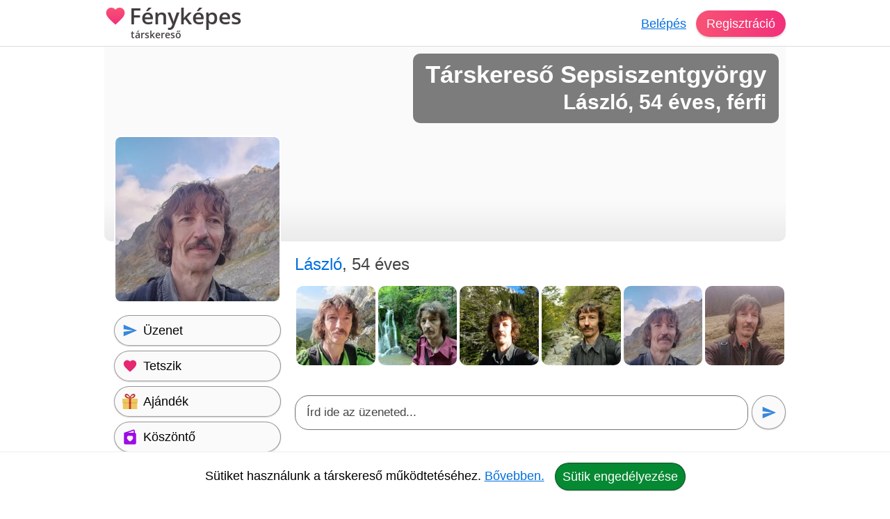

--- FILE ---
content_type: text/html; charset=utf-8
request_url: https://fenykepes-tarskereso.hu/tarskereso/pozsony/laszlo-u625249
body_size: 15930
content:
<!DOCTYPE html><html lang="hu"><head><meta charset="UTF-8"><link rel="preload" as="script" crossorigin="anonymous" href="/r/dist/42/js/combined-min.js" /><link rel="preload" as="script" crossorigin="anonymous" href="/r/dist/42/js/misc-min.js" /><link rel="preload" href="/r/f/opensans-semibold-latin-v17-ext.woff2" as="font" type="font/woff2" crossorigin><link rel="preload" href="/r/f/opensans-semibold-latin-v17.woff2" as="font" type="font/woff2" crossorigin><link rel="stylesheet" href="/r/dist/42/css/main-min.css" type="text/css"><link rel="preload" href="/r/dist/42/css/lazy-min.css" as="style" onload="this.onload=null;this.rel='stylesheet'"><link rel="stylesheet" href="/r/dist/42/css/lazy-min.css" media="print" onload="this.media='all'"><link id="dark_mode_css" rel="stylesheet" href="/r/dist/42/css/dark-min.css" media="(prefers-color-scheme: dark)" /><style type="text/css">@font-face {font-family: 'Open Sans';font-style: normal;font-weight: 600;font-display: swap;src: local('Open Sans SemiBold'), local('OpenSans-SemiBold'), url(/r/f/opensans-semibold-latin-v17-ext.woff2) format('woff2');unicode-range: U+0100-024F, U+0259, U+1E00-1EFF, U+2020, U+20A0-20AB, U+20AD-20CF, U+2113, U+2C60-2C7F, U+A720-A7FF;}@font-face {font-family: 'Open Sans';font-style: normal;font-weight: 600;font-display: swap;src: local('Open Sans SemiBold'), local('OpenSans-SemiBold'), url(/r/f/opensans-semibold-latin-v17.woff2) format('woff2');unicode-range: U+0000-00FF, U+0131, U+0152-0153, U+02BB-02BC, U+02C6, U+02DA, U+02DC, U+2000-206F, U+2074, U+20AC, U+2122, U+2191, U+2193, U+2212, U+2215, U+FEFF, U+FFFD;}#logo {font-family: 'Open Sans', Helvetica, Arial, sans-serif;}</style><title>Fényképes társkereső ❤ társkereső Sepsiszentgyörgy - László - 54 éves - férfi (625249)</title><meta http-equiv="content-type" content="text/html;charset=utf-8"><meta name="referrer" content="origin"><meta name="description" content="Sepsiszentgyörgy társkereső. Kölcsönös szimpátia alapján keresem természetkedvelő, egyedül élő társam, de ha van egy kirepülő gyerek az se akadály. Megb..."><meta name="robots" content="index, follow, all"><link rel="alternate" type="application/atom+xml" title="Atom Feed" href="/atom" /><meta name="viewport" content="width=device-width, initial-scale=1, shrink-to-fit=no"><meta http-equiv="imagetoolbar" content="no"><meta http-equiv="Cache-Control" content="no-cache;must-revalidate"><meta http-equiv="X-UA-Compatible" content="IE=Edge"><meta name="google" content="notranslate" /><meta name="google-site-verification" content="zS-apuPbv77PxEntYLOfNBbXeteb6qs2ouNR38H8mqI"><meta name="msvalidate.01" content="D7EEE26B9AD3470BAD502433013365EC"><link rel="preconnect" href="https://fiilrcdn.com"><link rel="sitemap" type="application/xml" title="Sitemap" href="https://fenykepes-tarskereso.hu/sitemaps/fenykepestarskeresohu/main.xml"><link rel="canonical" href="https://fenykepes-tarskereso.hu/tarskereso/sepsiszentgyorgy/laszlo-u625249"><meta itemprop="name" content="Fényképes társkereső ❤ társkereső Sepsiszentgyörgy - László - 54 éves - férfi (625249)"><meta itemprop="description" content="Sepsiszentgyörgy társkereső. Kölcsönös szimpátia alapján keresem természetkedvelő, egyedül élő társam, de ha van egy kirepülő gyerek az se akadály. Megb..."><meta itemprop="image" content="https://fiilrcdn.com/r/i/social_paratlan_tarskereso.jpg"><meta name="page-type" content="online dating service" /><link href="https://www.facebook.com/paratlan" rel="publisher" /><meta name="distribution" content="Global" /><meta name="rating" content="General" /><meta name="doc-type" content="Web Page" /><meta property="og:locale" content="hu_hu"><meta property="og:title" content="Fényképes társkereső ❤ társkereső Sepsiszentgyörgy - László - 54 éves - férfi (625249)"><meta property="og:type" content="website"><meta property="og:url" content="https://fenykepes-tarskereso.hu/tarskereso/pozsony/laszlo-u625249"><meta property="og:image" content="https://fiilrcdn.com/r/i/social_paratlan_tarskereso.jpg"><meta property="og:description" content="Sepsiszentgyörgy társkereső. Kölcsönös szimpátia alapján keresem természetkedvelő, egyedül élő társam, de ha van egy kirepülő gyerek az se akadály. Megb..."><link rel="apple-touch-icon" href="https://fiilrcdn.com/r/icons/apple-touch-icon.png"><link rel="icon" type="image/png" sizes="32x32" href="https://fiilrcdn.com/r/icons/favicon-32x32.png"><link rel="icon" type="image/png" sizes="16x16" href="https://fiilrcdn.com/r/icons/favicon-16x16.png"><link rel="mask-icon" href="https://fiilrcdn.com/r/icons/safari-pinned-tab.svg" color="#3277e4"><meta name="apple-mobile-web-app-title" content="Fényképes társkereső"><meta name="application-name" content="Fényképes társkereső"><meta name="msapplication-config" content="https://fiilrcdn.com/r/icons/browserconfig.xml"><meta name="theme-color" content="#ffffff"><link rel="manifest" href="/r/icons/manifest_fenykepestarskeresohu.json"><noscript><meta http-equiv="X-Frame-Options" content="deny"></noscript><script>window.__bufferedErrors = [];window.onerror = function(message, url, line, column, error) {window.__bufferedErrors.push({message: message,url: url,line: line,column: column,error: error});window.__errorAjaxPost = {};window.__errorAjaxResponse = {};return false;};function normalizeError(err) {var errorInfo = err.error || {};return {line: err.line || errorInfo.message || 0,column: err.column || 0,message: err.message || errorInfo.message || '',script: errorInfo.script || '',stack: errorInfo.stackTrace || errorInfo.stack || '',timestamp: Date.now(),ref: window.location.href,request_url: err.url || window.location.href,response_status_code: errorInfo.statusCode || 0}}function log_error() {if (window.__bufferedErrors && window.__bufferedErrors.length) {errorArr = {'mod': 'log_js_error','errors': []};window.__bufferedErrors.map(function(error) {return normalizeError(error)}).forEach(function(normalizedError) {errorArr.errors.push(normalizedError);});if (errorArr.errors.length) {var request = new XMLHttpRequest();request.open('POST', page_url+'/ajax/', true);request.setRequestHeader('Content-Type', 'application/json; charset=utf-8');request.send(JSON.stringify(errorArr));}window.__bufferedErrors = [];errorArr = {};}}var ver = '42';var autocompleteInitialized = false, get_stat_v, reload_promo_box_v, create_ajax, get_push_token, get_push_permission, picture_data_likes = [], picture_data_dates = [], picture_data_like_counts = [], can_reg = "", grid, tmp_current_pid, fonts_loaded = [], grid_active = false, chat_icons = 'visible';var page_url = "https://fenykepes-tarskereso.hu";var request_url = "/tarskereso/pozsony/laszlo-u625249";var now = "1767378948";var user_is_subscriber = "no";var user_pictures = 0;var logged_in = "no";var message_sound = '0';var unread_conversations = "0";var language_code = "hu";var latest_emoji_category = '';var items_loaded_once = false;var webp_supported = true;var	lang = {LOADING: 'Betöltés folyamatban...',COPY_IN_PROGRESS: 'Másolás folyamatban...',OK: 'Ok',CLOSE: 'Bezár',DELETE: 'Törlés',UPLOAD_A_PHOTO:	 'Kép feltöltése',PASTE: 'Beillesztés',PASTE_ERROR: 'A beillesztés sikertelen.',CANT_COPY_PASTE_PASSWORD: 'A jelszót nem lehet "beilleszteni", kérjük gépeld be az adatot.',CANT_COPY_PASTE_EMAIL: 'Az e-mail címet másodszorra nem lehet "beilleszteni", kérjük gépeld be az adatot.',DAY: 'nap',LOAD_OLDER_MESSAGES: 'Korábbi üzenetek megtekintése',SECONDS_AGO: 'pár másodperce',MINUTE_AGO: 'perce',MINUTES_AGO: 'perce',HOUR_AGO: 'órája',HOURS_AGO: 'órája',YOUR_SUBSCRIPTION_EXPIRED: 'Lejárt a prémium tagságod!',UPLOAD_ERROR_TRY_TO_UPLOAD_ANOTHER_PICTURE: 'A fénykép feltöltése nem sikerült, próbáld meg újra.',PICTURE_UPLOAD_FAILED: 'A fénykép feltöltése nem sikerült.',NEXT_PAGE_SHORT: 'Következő',I_ALSO_SPEAK: 'Egyéb beszélt nyelvek',MAX_LANGUAGE_LIMIT: 'Legfeljebb 5 nyelvet lehet beállítani.',CITY_NOT_FOUND: 'Nincs ilyen város, próbáld újra vagy <u>válassz a listáról!</u>',ENTER_CITY_NAME: 'Adj meg egy városnevet, vagy <u>válassz a listáról!</u>',X_CREDITS: '{{credits}} Kredit',ONE_NEW_MESSAGE: '1 új üzeneted van',X_NEW_MESSAGES: '{{num}} új üzeneted van'},settings = {MAX_LANGUAGE_LIMIT: '5',MAX_LANGUAGE_LIMIT_SEARCH: '5'},urls = {TO_DO_MORE_PROFILE_DATA: '/teendok/tovabbi-adatok',EDIT_PICTURES: '/profilom/fotok-szerkesztese',SUBSCRIPTION: '/profilom/elofizetes'};var modal_err = '<div class="modal-header"><h4 class="modal-title">Hiba történt</h4><button type="button" class="close" data-dismiss="modal" aria-label="'+lang.CLOSE+'"><span aria-hidden="true">×</span></button></div><div class="modal-body"><div class="err_msg nmb">Kérjük próbáld meg újra. Dolgozunk a hiba javításán, elnézést a kellemetlenségért.</div></div><div class="modal-footer"><button type="button" class="green button" data-dismiss="modal">'+lang.OK+'</button></div>';var btLoaded = false, btScripts = ['/r/dist/42/js/client-min.js','/r/dist/42/js/three-d-secure-min.js','/r/dist/42/js/hosted-fields-min.js'];var peLoaded = false, peScripts = ['/r/dist/42/js/muuri-min.js'];var grLoaded = false, grScripts = ['/r/dist/42/js/interact-min.js','/r/dist/42/js/spectrum-min.js'];var canPromise = !! window.Promise;if (canPromise === false) {var script = document.createElement('script');script.src = '/r/dist/42/js/promise-polyfill-min.js';document.body.appendChild(script);}var load_other_js;var turnstileLoaded = false;</script><script defer src="/r/dist/42/js/combined-min.js" crossorigin="anonymous"></script><script defer src="/r/dist/42/js/misc-min.js" crossorigin="anonymous" onload="load_other_js();"></script></head><body class="page-user subpage-profile"><a name="top" id="top"></a><div class="hiddendiv"></div><noscript><div id="noscript_padding"></div></noscript><div id="cookies_padding"></div><div id="popup_overlay"></div><div id="popup_conversation_cont"></div><div class="modal fade" id="modal" tabindex="-1" role="dialog" aria-labelledby="Modal" aria-hidden="true"><div class="modal-dialog" role="document"><div class="modal-content"></div></div></div><div id="notification_box"></div><div id="script"></div><div id="header" class="fixed-top"><div id="header_cont" class="logged_out_header"><div class="header_inner"><a href="https://fenykepes-tarskereso.hu" title="Fényképes társkereső társkereső" id="logo" class="long"><img class="heart" src="/r/i/logo.svg" alt="Fényképes társkereső társkereső" />Fényképes <span>társkereső</span></a><div id="header_login"><a href="#" data-mod="login_popup" class="pajax">Belépés</a><a href="#" data-mod="registration_popup" class="pajax button btn-sp">Regisztráció</a></div></div></div> <!-- header --></div><div id="header_padding"></div><div id="enhancement"></div><div id="content"><div id="content_full_container"><div id="content_full" class="rc"><div id="content_left_wide" style="padding-top: 0;"><div id="cover"><img src="data:image/svg+xml,%3Csvg xmlns='http://www.w3.org/2000/svg' viewBox='0 0 1 1'%3E%3C/svg%3E" alt="" class="cover" /><div><h1>Társkereső Sepsiszentgyörgy</h1><h2>László, 54 éves, férfi</h2></div></div><style type="text/css">#cover img.cover {object-position: 0% 50%;}</style><div id="laszlo-u625249" itemscope itemtype="http://schema.org/Person"><meta itemprop="affiliation" content="Fényképes társkereső" /><meta itemprop="jobTitle" content="társkereső Sepsiszentgyörgy" /><meta itemprop="name" content="Fényképes társkereső ❤ társkereső Sepsiszentgyörgy - László - 54 éves - férfi (625249)" /><meta itemprop="description" content="Fényképes társkereső ❤ társkereső Sepsiszentgyörgy - László - 54 éves - férfi (625249)" /><div id="profile_right"><div class="profile sex_m"><span id="s_name">László<span class="ps_age">, 54 éves</span> </div><div style="clear:both;height:1px;margin-bottom:5px;"></div><div class="p_div" class="mbme"><div id="pbc" class="other"><div class="pcb_cont"><a href="#" data-mod="registration_popup" class="pajax pbimgs"><img width="140" height="140" loading="lazy" src="https://fiilrcdn.com/i_u/62/52/49/tarskereso_sepsiszentgyorgy_625249_4818e874_t.jpg.webp" alt="László, társkereső Sepsiszentgyörgy" class="imgb tedi" /></a></div><div class="pcb_cont"><a href="#" data-mod="registration_popup" class="pajax pbimgs"><img width="140" height="140" loading="lazy" src="https://fiilrcdn.com/i_u/62/52/49/tarskereso_sepsiszentgyorgy_625249_ff99c843_t.jpg.webp" alt="László, társkereső Sepsiszentgyörgy" class="imgb tedi" /></a></div><div class="pcb_cont"><a href="#" data-mod="registration_popup" class="pajax pbimgs"><img width="140" height="140" loading="lazy" src="https://fiilrcdn.com/i_u/62/52/49/tarskereso_sepsiszentgyorgy_625249_c256bf06_t.jpg.webp" alt="László, társkereső Sepsiszentgyörgy" class="imgb tedi" /></a></div><div class="pcb_cont"><a href="#" data-mod="registration_popup" class="pajax pbimgs"><img width="140" height="140" loading="lazy" src="https://fiilrcdn.com/i_u/62/52/49/tarskereso_sepsiszentgyorgy_625249_66235361_t.jpg.webp" alt="László, társkereső Sepsiszentgyörgy" class="imgb tedi" /></a></div><div class="pcb_cont"><a href="#" data-mod="registration_popup" class="pajax pbimgs"><img width="140" height="140" loading="lazy" src="https://fiilrcdn.com/i_u/62/52/49/tarskereso_sepsiszentgyorgy_625249_31b75560_t.jpg.webp" alt="László, társkereső Sepsiszentgyörgy" class="imgb tedi" /></a></div><div class="pcb_cont"><a href="#" data-mod="registration_popup" class="pajax pbimgs"><img width="140" height="140" loading="lazy" src="https://fiilrcdn.com/i_u/62/52/49/tarskereso_sepsiszentgyorgy_625249_60fca7d7_t.jpg.webp" alt="László, társkereső Sepsiszentgyörgy" class="imgb tedi" /></a></div></div></div><div id="big_message"><div class="bm_div"><div contenteditable="true" spellcheck="true" id="big_message_text" class="textarea" rows="1" cols="20" placeholder="Írd ide az üzeneted..."></div></div><button class="grey button pajax" data-mod="registration_popup" title="Üzenet küldése"><img src="/r/i/i_send.svg" alt="Üzenet küldése" /></button></div><div class="clear dmb"></div><div id="p_control_top" class="p_control"><a href="#" data-mod="registration_popup" class="grey button pajax"><img src="/r/i/i_send.svg" alt="Üzenet" /> <span>Üzenet</span></a><a href="#" data-mod="registration_popup" class="grey button pajax"><img src="/r/i/i_like.svg" alt="Tetszik" /> <span>Tetszik</span></a><a href="#" data-mod="registration_popup" class="grey button pajax"><img src="/r/i/i_gifts.svg" alt="Ajándék" /> <span>Ajándék</span></a><a href="#" data-mod="registration_popup" class="grey button pajax"><img src="/r/i/i_greeting.svg" alt="Köszöntő" /> <span>Köszöntő</span></a><a href="#" data-mod="registration_popup" class="grey button pajax"><img src="/r/i/i_flirt.svg" alt="Flört" /> <span>Flört</span></a><a href="#" data-mod="registration_popup" class="grey button pajax"><img src="/r/i/i_quote.svg" alt="Idézet" /> <span>Idézet</span></a><a href="#" data-mod="registration_popup" class="grey button pajax"><img src="/r/i/i_question.svg" alt="Kérdés" /> <span>Kérdés</span></a><a href="#" data-mod="registration_popup" class="grey button pajax"><svg xmlns="http://www.w3.org/2000/svg" width="24px" height="24px" viewBox="0 -960 960 960" fill="none"><path class="fill" d="M200-120v-640q0-33 23.5-56.5T280-840h400q33 0 56.5 23.5T760-760v640L480-240 200-120Zm80-122 200-86 200 86v-518H280v518Zm0-518h400-400Z"/></svg> <span>Elmentés</span></a><a href="#" data-mod="registration_popup" class="grey button pajax"><svg xmlns="http://www.w3.org/2000/svg" width="24px" height="24px" viewBox="0 -960 960 960" fill="none"><path class="fill" d="m644-428-58-58q9-47-27-88t-93-32l-58-58q17-8 34.5-12t37.5-4q75 0 127.5 52.5T660-500q0 20-4 37.5T644-428Zm128 126-58-56q38-29 67.5-63.5T832-500q-50-101-143.5-160.5T480-720q-29 0-57 4t-55 12l-62-62q41-17 84-25.5t90-8.5q151 0 269 83.5T920-500q-23 59-60.5 109.5T772-302Zm20 246L624-222q-35 11-70.5 16.5T480-200q-151 0-269-83.5T40-500q21-53 53-98.5t73-81.5L56-792l56-56 736 736-56 56ZM222-624q-29 26-53 57t-41 67q50 101 143.5 160.5T480-280q20 0 39-2.5t39-5.5l-36-38q-11 3-21 4.5t-21 1.5q-75 0-127.5-52.5T300-500q0-11 1.5-21t4.5-21l-84-82Zm319 93Zm-151 75Z"/></svg> <span>Elrejtés</span></a></div><div id="motto_old" data-mod="edit_profile" data-type="motto" data-target="#motto_edit" data-hide_loader="yes"><h3>Mottóm</h3><div class="p_div">László még nem írta le, hogy mi a mottója. <a href="#" data-mod="registration_popup" class="pajax">Kérdezd meg!</a></div></div><div id="motto_edit"></div><div id="description_old" data-mod="edit_profile" data-type="description" data-target="#description_edit" data-hide_loader="yes"><h3>Magamról</h3><div class="p_div"><div class="udb">Kölcsönös szimpátia alapján keresem természetkedvelő, egyedül élő társam, de ha van egy kirepülő gyerek az se akadály. Megbízható, őszinte, barátságos vagyok, jó szívű és szókimondó. Társamat, páromat keresem a következő 20+ évre, de <a href="/magazin/parkapcsolat-helyett-baratsag-az-ertekes-kapcsolatok-ereje-17">barátság</a> is érdekel mivel nem az átlag ember fejével gondolkodom. Különleges, szeretetteljes és gondoskodó ember vagyok, komoly társat keresek, aki megérti a <a href="/magazin/mikortol-tartod-parkapcsolatnak-a-frissen-kialakult-kapcsolatod-32">kapcsolat</a> értékét. Alapjában megfontolt, tervező emberként azért szeretek spontán, vidám is lenni. Szabadidőmben sportolok, olvasok, rajzolok, írok. Többnyire hagyományos értékrendű, érdeklődő, kreatív és következetes vagyok. Addig gyönyörködöm az életben, amíg egy utolsó dobbanással véget nem ér. Ha felkeltettem a figyelmed akkor írj. Minden levélre válaszolok.</div></div></div><div id="description_edit"></div><div id="looking_for_old" data-mod="edit_profile" data-type="looking_for" data-target="#looking_for_edit" data-hide_loader="yes"><h3>Milyen társat keresek?</h3><div class="p_div"><div class="udb">Számomra alapérték az <a href="/magazin/2026-tarskeresesi-trendjei-oszinteseg-erzelmi-intelligencia-es-kommunikacio-56">őszinteség</a> és megbízhatóság. Egy természet- s gondolkodásszerető embert keresek, aki kedveli a hegyeket, a művészeteket de azonnal gyakorlatias üzemmódba is tud váltani amikor a helyzet megkívánja. Hiszem, hogy két értelmes ember kompromisszummal meg tudja oldani az életben felmerülő problémákat. Az érdeklődési kör megismerése után személyesen szeretnénk találkozni s egy darabig lazább kapcsolattal kezdeni ami a kölcsönös affinitás alapján válhat szorossá.</div></div></div><div id="looking_for_edit"></div><div id="saved_search_div"><div id="saved_search_old" data-mod="edit_profile" data-type="saved_search" data-target="#saved_search_edit" data-hide_loader="yes"><h3>Akit keresek</h3><div class="p_div rc">Szeretnék megismerkedni egy 48 és 65 év közötti nővel.</div></div><div id="saved_search_edit"></div></div><div id="p_control_middle" class="p_control_middle dmb"></div><div id="general_old" data-mod="edit_profile" data-type="general" data-target="#general_edit" data-hide_loader="yes"><h3>Adataim</h3><div class="p_div"><ul><li><strong>Nem:</strong> <span itemprop="gender">Férfi</span></li><li><strong>Életkor:</strong> 54</li><li><strong>Névnap:</strong> június 27.</li><li><strong>Város:</strong> <span itemprop="address" itemscope itemtype="http://schema.org/PostalAddress"><meta itemprop="addressCountry" content="Románia" /><meta itemprop="addressLocality" content="társkereső Sepsiszentgyörgy" /><a href="/tarskereso/sepsiszentgyorgy">Sepsiszentgyörgy társkereső</a></span></li><li><strong>Csillagjegy:</strong> Mérleg<li><strong>Kapcsolati státusz:</strong> Egyedülálló vagyok</li><li><strong>Szexuális irányultság:</strong> Heteroszexuális</li><li><strong>Féltékenység:</strong> Megbízom a partneremben</li><li><strong>Romantika:</strong> Romantikus</li><li><strong>Háziállat:</strong> Nincs és nem gond ha neked van</li></ul></div></div><div id="general_edit" class="relative"></div><div id="general_2_old" data-mod="edit_profile" data-type="general_2" data-target="#general_2_edit" data-hide_loader="yes"><h3>Külsőm</h3><div class="p_div"><ul><li><strong>Magasság:</strong> 180 cm</li><li><strong>Testsúly:</strong> 60 kg</li><li><strong>Testalkat:</strong> Sportos</li><li><strong>Hajszín:</strong> Barna</li><li><strong>Szemszín:</strong> Barna</li></ul></div></div><div id="general_2_edit" class="relative"></div><div id="general_3_old" data-mod="edit_profile" data-type="general_3" data-target="#general_3_edit" data-hide_loader="yes"><h3>Hátterem</h3><div class="p_div"><ul><li><strong>Anyanyelv:</strong> Magyar</li><li><strong>Egyéb beszélt nyelvek:</strong> Olasz, Bolgár, Angol, Spanyol, Német</li><li><strong>Végzettség:</strong> Posztgraduális</li><li><strong>Foglalkozás:</strong> Alkalmazott</li></ul></div></div><div id="general_3_edit" class="relative"></div><div id="general_4_old" data-mod="edit_profile" data-type="general_4" data-target="#general_4_edit" data-hide_loader="yes"><h3>Családi helyzetem</h3><div class="p_div"><ul><li><strong>Gyerek:</strong> Már nem velem él / élnek</li><li><strong>Akivel élek:</strong> Egyedül</li></ul></div></div><div id="general_4_edit" class="relative"></div><div id="general_5_old" data-mod="edit_profile" data-type="general_5" data-target="#general_5_edit" data-hide_loader="yes"><h3>Szokásaim</h3><div class="p_div"><ul><li><strong>Dohányzás:</strong> Nem dohányzom</li><li><strong>Alkohol:</strong> Társasági ivó</li><li><strong>Buli:</strong> Inkább otthonülő vagyok</li><li><strong>Sport:</strong> Legalább heti egyszer</li><li><strong>Utazás:</strong> Amikor tudok</li></ul></div></div><div id="general_5_edit" class="relative"></div><div id="hobbies_old" data-mod="edit_profile" data-type="hobbies" data-target="#hobbies_edit" data-hide_loader="yes"><h3>Hobbijaim</h3><div class="p_div"><a href="#" data-mod="registration_popup" class="pajax">Kérdezd meg tőle</a>, hogy mik a hobbijai. Mit szeret csinálni?</div></div><div id="favorites_old" data-mod="edit_profile" data-type="favorites" data-target="#favorites_edit" data-hide_loader="yes"><h3>Kedvenceim</h3><div class="p_div"><ul><li><strong>Sportok:</strong> hegymászás, úszás,repülés</li><li><strong>Zenék:</strong> minden ami minőségi</li><li><strong>Filmek:</strong> minden ami elgondolkodtató,művészi</li><li><strong>Könyvek:</strong> Sok</li><li><strong>TV sorozatok:</strong> dokumentumfilmek</li><li><strong>Helyek:</strong> sok</li><li><strong>Ételek:</strong> bármi, ami normális</li></ul></div></div><div id="favorites_edit"></div><div class="profile_info_msg rnd"><h3>Komoly társkeresés a Páratlan társkeresőn</h3><p>László felkeltette az érdeklődésed? Küldj üzenetet! A regisztráció ingyenes. Társkeresés mobilon és tableten is. Nézz szét a többi komoly társkereső férfi és nő között. Találd meg életed nagy szerelmét egyedi párkereső rendszerünk segítségével. A Fényképes társkereső egy olyan online társkereső amit nem csak a fiatalok, hanem az 50 év felettiek is könnyen használhatnak.</p><a href="#" data-mod="registration_popup" class="pajax btn-signup">Ingyenes regisztráció</a></div><div id="quote_old" data-mod="edit_profile" data-type="quote" data-target="#quote_edit" data-hide_loader="yes"><h3>Mai kedvenc szerelmes idézetem</h3><div class="p_div" id="p_quote"><blockquote class="sidekick dmb">Van egy történet a görög istenekről. Azért teremtették az embert, mert unatkoztak, de mivel még mindig unták magukat, szerelmet is teremtettek. Többé már nem unatkoztak, így hát eldöntötték, maguk is kipróbálják a szerelmet. Legvégül megalkották a nevetést is, hogy mindezt kibírják. <cite> A szerelem bősége c. film</cite></blockquote><h3>Korábbi kedvenc szerelmes idézeteim</h3><blockquote class="sidekick mb">A valódi szerelem nem követel áldozatokat, hanem hozza azokat. <cite> Kalocsa Róza</cite></blockquote><blockquote class="sidekick">Úgy kell bánni a szerelemmel, mint egy törékeny kismadárral, aki odarepül hozzád, beül a tenyeredbe. Nem zárhatod össze az öklödet, mert azzal szétlapítanád, megölnéd a túl szoros fogással. A szeretetnek bizalomra van szüksége. Szabadon kell engedned a madarat, hogy szárnyaljon, és ha nem jön vissza, sosem volt a tiéd. Ha visszajön, amíg a kezed nyitva van, mindig a tied lesz. <cite> Brandon Bays</cite></blockquote></div></div><div id="videos_old"><h3>Videók</h3><div class="p_div"><div class="videos pajax" data-mod="load_video" data-u_id="625249" data-v_id="1" data-hide_loader="yes"><img src="/r/i/i_play.svg" alt="" class="vicon" /><img loading="lazy" src="https://i.ytimg.com/vi/r_4El2bTBTI/mqdefault.jpg" class="rc vthumb"></div><div class="videos pajax" data-mod="load_video" data-u_id="625249" data-v_id="2" data-hide_loader="yes"><img src="/r/i/i_play.svg" alt="" class="vicon" /><img loading="lazy" src="https://i.ytimg.com/vi/jGj8oM9NUZk/mqdefault.jpg" class="rc vthumb"></div><div class="videos pajax" data-mod="load_video" data-u_id="625249" data-v_id="3" data-hide_loader="yes"><img src="/r/i/i_play.svg" alt="" class="vicon" /><img loading="lazy" src="https://i.ytimg.com/vi/xuZA6qiJVfU/mqdefault.jpg" class="rc vthumb"></div><div class="videos pajax" data-mod="load_video" data-u_id="625249" data-v_id="4" data-hide_loader="yes"><img src="/r/i/i_play.svg" alt="" class="vicon" /><img loading="lazy" src="https://i.ytimg.com/vi/nVhNCTH8pDs/mqdefault.jpg" class="rc vthumb"></div><div class="videos pajax" data-mod="load_video" data-u_id="625249" data-v_id="5" data-hide_loader="yes"><img src="/r/i/i_play.svg" alt="" class="vicon" /><img loading="lazy" src="https://i.ytimg.com/vi/9LdoDDOFKu4/mqdefault.jpg" class="rc vthumb"></div><div class="videos pajax" data-mod="load_video" data-u_id="625249" data-v_id="6" data-hide_loader="yes"><img src="/r/i/i_play.svg" alt="" class="vicon" /><img loading="lazy" src="https://i.ytimg.com/vi/43dK4edJ4XA/mqdefault.jpg" class="rc vthumb"></div></div></div><div id="tags_old" data-mod="edit_profile" data-type="tags" data-target="#tags_edit" data-hide_loader="yes"><h3>Jellemzőim</h3><div class="p_div"><ul class="tags"><li>Aktív</li><li>Alkalmazkodó</li><li>Barátságos</li><li>Becsületes</li><li>Fejlődőképes</li><li>Független</li><li>Intelligens</li><li>Jóindulatú</li><li>Kitartó</li><li>Megbízható</li><li>Melegszívű</li><li>Természetbarát</li><li>Érzékeny</li><li>Őszinte</li><li>Segítőkész</li></ul></div></div><h3>Kérdéseim és válaszaim</h3><div class="p_div"><a name="toq" id="toq"></a><div id="answered_questions"><div class="a_question" style="padding: 3px 0px;"><h4>Jól főzöl? <strong class="aqyes">Igen</strong></h4></div><div class="a_question" style="padding: 3px 0px;"><h4>Hiszel a sorsban? <strong class="aqyes">Igen</strong></h4></div><div class="a_question" style="padding: 3px 0px;"><h4>Könnyen dühbe gurulsz? <strong class="aqno">Nem</strong></h4></div><div class="a_question" style="padding: 3px 0px;"><h4>Szereted a házimunkát? <strong class="aqyes">Igen</strong></h4></div><div class="a_question" style="padding: 3px 0px;"><h4>Boldog vagy? <strong class="aqno">Nem</strong></h4></div><div class="a_question" style="padding: 3px 0px;"><h4>Pesszimista vagy? <strong class="aqno">Nem</strong></h4></div><div class="a_question" style="padding: 3px 0px;"><h4>Jó a kapcsolatod a szüleiddel? <strong class="aqyes">Igen</strong></h4></div><div class="a_question" style="padding: 3px 0px;"><h4>Főznél a párodra? <strong class="aqyes">Igen</strong></h4></div><div class="a_question" style="padding: 3px 0px;"><h4>Takarítanál a párod után? <strong class="aqyes">Igen</strong></h4></div><div class="a_question" style="padding: 3px 0px;"><h4>Szoktál sírni mozifilmeken? <strong class="aqno">Nem</strong></h4></div></div><a href="#" data-mod="registration_popup" class="pajax btn-login">Lépj be a társkeresőre</a> és nézd meg, hogy a többi kérdésre mit válaszolt László.</div><div id="partner_old" data-mod="edit_profile" data-type="partner" data-target="#partner_edit" data-hide_loader="yes"><h3>Ideális partnerem</h3><div class="p_div"><ul><li><strong>Féltékenység:</strong> Néha</li><li><strong>Romantika:</strong> Romantikus</li><li><strong>Testalkat:</strong> Vékony</li><li><strong>Végzettség:</strong> Egyetem</li><li><strong>Dohányzás:</strong> Nem dohányzik</li><li><strong>Alkohol:</strong> Társasági ivó</li><li><strong>Sport:</strong> Legalább heti egyszer</li></ul></div></div><div id="partner_edit"></div></div> <!-- profile_right --><div id="profile_left"><div id="p_primary_picture" class="mb"><a href="#" data-mod="registration_popup" class="pajax"><img itemprop="image" src="https://fiilrcdn.com/i_u/62/52/49/tarskereso_sepsiszentgyorgy_625249_31b75560_pn.jpg.webp" alt="László, társkereső Sepsiszentgyörgy" class="imgb" width="200" height="200" /></a></div><div id="p_control" class="p_control"><a href="#" data-mod="registration_popup" class="grey button pajax"><img src="/r/i/i_send.svg" alt="Üzenet" /> <span>Üzenet</span></a><a href="#" data-mod="registration_popup" class="grey button pajax"><img src="/r/i/i_like.svg" alt="Tetszik" /> <span>Tetszik</span></a><a href="#" data-mod="registration_popup" class="grey button pajax"><img src="/r/i/i_gifts.svg" alt="Ajándék" /> <span>Ajándék</span></a><a href="#" data-mod="registration_popup" class="grey button pajax"><img src="/r/i/i_greeting.svg" alt="Köszöntő" /> <span>Köszöntő</span></a><a href="#" data-mod="registration_popup" class="grey button pajax"><img src="/r/i/i_flirt.svg" alt="Flört" /> <span>Flört</span></a><a href="#" data-mod="registration_popup" class="grey button pajax"><img src="/r/i/i_quote.svg" alt="Idézet" /> <span>Idézet</span></a><a href="#" data-mod="registration_popup" class="grey button pajax"><img src="/r/i/i_question.svg" alt="Kérdés" /> <span>Kérdés</span></a><a href="#" data-mod="registration_popup" class="grey button pajax"><svg xmlns="http://www.w3.org/2000/svg" width="24px" height="24px" viewBox="0 -960 960 960" fill="none"><path class="fill" d="M200-120v-640q0-33 23.5-56.5T280-840h400q33 0 56.5 23.5T760-760v640L480-240 200-120Zm80-122 200-86 200 86v-518H280v518Zm0-518h400-400Z"/></svg> <span>Elmentés</span></a><a href="#" data-mod="registration_popup" class="grey button pajax"><svg xmlns="http://www.w3.org/2000/svg" width="24px" height="24px" viewBox="0 -960 960 960" fill="none"><path class="fill" d="m644-428-58-58q9-47-27-88t-93-32l-58-58q17-8 34.5-12t37.5-4q75 0 127.5 52.5T660-500q0 20-4 37.5T644-428Zm128 126-58-56q38-29 67.5-63.5T832-500q-50-101-143.5-160.5T480-720q-29 0-57 4t-55 12l-62-62q41-17 84-25.5t90-8.5q151 0 269 83.5T920-500q-23 59-60.5 109.5T772-302Zm20 246L624-222q-35 11-70.5 16.5T480-200q-151 0-269-83.5T40-500q21-53 53-98.5t73-81.5L56-792l56-56 736 736-56 56ZM222-624q-29 26-53 57t-41 67q50 101 143.5 160.5T480-280q20 0 39-2.5t39-5.5l-36-38q-11 3-21 4.5t-21 1.5q-75 0-127.5-52.5T300-500q0-11 1.5-21t4.5-21l-84-82Zm319 93Zm-151 75Z"/></svg> <span>Elrejtés</span></a></div><div id="p_more_stat"><h3>Társkeresőről</h3><ul><li><strong>Azonosító:</strong><br>625249</li><li><strong>Regisztrált:</strong><br><a href="#" data-mod="registration_popup" class="pajax">Belépve láthatod</a></li><li><strong>Elérhető volt:</strong><br><a href="#" data-mod="registration_popup" class="pajax">Belépve láthatod</a></li><li><strong>Olvasatlan üzenetek:</strong><br><a href="#" data-mod="registration_popup" class="pajax">Belépve láthatod</a></li></ul></div><h3>Prémium tagság</h3><div id="p_verifications"><div id="user_is_sub_div" title="Prémium Tag!"><img id="verify_premium" src="/r/i/i_premium.svg" alt="Prémium tagság" /><span class="v_info" style="padding: 7px 0;font-size:20px;"><span class="status_off">Nincs</span></span></div></div><div id="p_control_bottom" class="p_control mb"></div></div> <!-- profile_left --><div style="clear:both;"><h3 class="mb">Olyanok, mint László</h3><div id="p_lookalike" class="recommendation"><a href="#" class="recommendation_arrow left" data-id="lookalike" aria-label="Vissza"><img src="/r/i/i_arrow_left_white.svg" alt=""></a><a href="#" class="recommendation_arrow right" data-id="lookalike" aria-label="További társkeresők"><img src="/r/i/i_arrow_right_white.svg" alt=""></a><div class="recommendation_cont" id="scroller_lookalike"><div class="recommendation_inner"><div class="recommendation_users"><div class="recommendation_item"><a class="pic" href="/tarskereso/kolozsvar/csaba-u553088" title="Csaba, társkereső Kolozsvár"><img loading="lazy" src="https://fiilrcdn.com/i_u/55/30/88/553088_a3e6b1a37ab8bb6eedc0_pn.jpg.webp" class="imgb recimgs recimgs" alt="Csaba, társkereső Kolozsvár" /></a><div class="recommendation_data"><a class="sex_m" href="/tarskereso/kolozsvar/csaba-u553088">Csaba</a>, 48<br />Kolozsvár</div><div class="u-pics-count rnd"><img src="/r/i/i_camera.svg" alt="Fényképek" /><span>1</span></div></div><div class="recommendation_item"><a class="pic" href="/tarskereso/arad/tibi-u28690" title="Tibi, társkereső Arad"><img loading="lazy" src="https://fiilrcdn.com/i_u/02/86/90/28690_2813f50c378d7eb52902_pn.jpg.webp" class="imgb recimgs recimgs" alt="Tibi, társkereső Arad" /></a><div class="recommendation_data"><a class="sex_m" href="/tarskereso/arad/tibi-u28690">Tibi</a><br />Arad</div><div class="u-pics-count rnd"><img src="/r/i/i_camera.svg" alt="Fényképek" /><span>1</span></div></div><div class="recommendation_item"><a class="pic" href="/tarskereso/csikszereda/tibor-u663486" title="Tibor, társkereső Csíkszereda"><img loading="lazy" src="https://fiilrcdn.com/i_u/66/34/86/tarskereso_csikszereda_663486_c98f2d57_pn.jpg.webp" class="imgb recimgs recimgs" alt="Tibor, társkereső Csíkszereda" /></a><div class="recommendation_data"><a class="sex_m" href="/tarskereso/csikszereda/tibor-u663486">Tibor</a>, 50<br />Csíkszereda</div><div class="u-pics-count rnd"><img src="/r/i/i_camera.svg" alt="Fényképek" /><span>7</span></div></div><div class="recommendation_item"><a class="pic" href="/tarskereso/csikszentsimon/arpad-u685496" title="Árpád, társkereső Csíkszentsimon"><img loading="lazy" src="https://fiilrcdn.com/i_u/68/54/96/tarskereso_csikszentsimon_685496_256cc277_pn.jpg.webp" class="imgb recimgs recimgs" alt="Árpád, társkereső Csíkszentsimon" /></a><div class="recommendation_data"><a class="sex_m" href="/tarskereso/csikszentsimon/arpad-u685496">Árpád</a>, 52<br />Csíkszentsimon</div><div class="u-pics-count rnd"><img src="/r/i/i_camera.svg" alt="Fényképek" /><span>5</span></div></div><div class="recommendation_item"><a class="pic" href="/tarskereso/nagykaroly/gabor-u556448" title="Gábor, társkereső Nagykároly"><img loading="lazy" src="https://fiilrcdn.com/i_u/55/64/48/556448_aa692cf1f304968a0968_pn.jpg.webp" class="imgb recimgs recimgs" alt="Gábor, társkereső Nagykároly" /></a><div class="recommendation_data"><a class="sex_m" href="/tarskereso/nagykaroly/gabor-u556448">Gábor</a>, 51<br />Nagykároly</div><div class="u-pics-count rnd"><img src="/r/i/i_camera.svg" alt="Fényképek" /><span>8</span></div></div><div class="recommendation_item"><a class="pic" href="/tarskereso/csikszereda/zoltan-u676443" title="Zoltan, társkereső Csíkszereda"><img loading="lazy" src="https://fiilrcdn.com/i_u/67/64/43/tarskereso_csikszereda_676443_a91436b5_pn.jpg.webp" class="imgb recimgs recimgs" alt="Zoltan, társkereső Csíkszereda" /></a><div class="recommendation_data"><a class="sex_m" href="/tarskereso/csikszereda/zoltan-u676443">Zoltan</a>, 56<br />Csíkszereda</div><div class="u-pics-count rnd"><img src="/r/i/i_camera.svg" alt="Fényképek" /><span>1</span></div></div><div class="recommendation_item"><a class="pic" href="/tarskereso/kolozsvar/lajos-u431415" title="LAJOS, társkereső Kolozsvár"><img loading="lazy" src="https://fiilrcdn.com/i_u/43/14/15/tarskereso_kolozsvar_431415_eb22b751_pn.jpg.webp" class="imgb recimgs recimgs" alt="LAJOS, társkereső Kolozsvár" /></a><div class="recommendation_data"><a class="sex_m" href="/tarskereso/kolozsvar/lajos-u431415">LAJOS</a><br />Kolozsvár</div><div class="u-pics-count rnd"><img src="/r/i/i_camera.svg" alt="Fényképek" /><span>2</span></div></div><div class="recommendation_item premium"><a class="pic" href="/tarskereso/szatmarnemeti/istvan-u643034" title="István, társkereső Szatmárnémeti"><img loading="lazy" src="https://fiilrcdn.com/i_u/64/30/34/tarskereso_szatmarnemeti_643034_fa35bb95_pn.jpg.webp" class="imgb recimgs recimgs" alt="István, társkereső Szatmárnémeti" /></a><div class="recommendation_data"><a class="sex_m" href="/tarskereso/szatmarnemeti/istvan-u643034">István</a>, 49 <img src="/r/i/i_online.svg" alt="Elérhető" class="online" /><br />Szatmárnémeti</div><div class="u-pics-count rnd"><img src="/r/i/i_camera.svg" alt="Fényképek" /><span>2</span></div><img src="/r/i/i_premium.svg" title="Prémium tagság" alt="Prémium tagság" class="premium" /></div><div class="recommendation_item"><a class="pic" href="/tarskereso/kezdiszentkereszt/ssando-u696030" title="Ssando, társkereső Kézdiszentkereszt"><img loading="lazy" src="https://fiilrcdn.com/i_u/69/60/30/tarskereso_kezdiszentkereszt_696030_c68dd0e5_pn.jpg.webp" class="imgb recimgs recimgs" alt="Ssando, társkereső Kézdiszentkereszt" /></a><div class="recommendation_data"><a class="sex_m" href="/tarskereso/kezdiszentkereszt/ssando-u696030">Ssando</a>, 50<br />Kézdiszentkereszt</div><div class="u-pics-count rnd"><img src="/r/i/i_camera.svg" alt="Fényképek" /><span>1</span></div></div><div class="recommendation_item"><a class="pic" href="/tarskereso/nagyvarad/zenti-u367456" title="Zenti, társkereső Nagyvárad"><img loading="lazy" src="https://fiilrcdn.com/i_u/36/74/56/367456_417faf33239aedfebb8b_pn.jpg.webp" class="imgb recimgs recimgs" alt="Zenti, társkereső Nagyvárad" /></a><div class="recommendation_data"><a class="sex_m" href="/tarskereso/nagyvarad/zenti-u367456">Zenti</a>, 58<br />Nagyvárad</div><div class="u-pics-count rnd"><img src="/r/i/i_camera.svg" alt="Fényképek" /><span>2</span></div></div><div class="recommendation_item"><a class="pic" href="/tarskereso/gyergyoszentmiklos/attila-u400735" title="Attila, társkereső Gyergyószentmiklós"><img loading="lazy" src="https://fiilrcdn.com/i_u/40/07/35/400735_dc55271322659cd083a5_pn.jpg.webp" class="imgb recimgs recimgs" alt="Attila, társkereső Gyergyószentmiklós" /></a><div class="recommendation_data"><a class="sex_m" href="/tarskereso/gyergyoszentmiklos/attila-u400735">Attila</a>, 55<br />Gyergyószentmiklós</div><div class="u-pics-count rnd"><img src="/r/i/i_camera.svg" alt="Fényképek" /><span>3</span></div></div><div class="recommendation_item"><a class="pic" href="/tarskereso/nagyvarad/atilla-u678338" title="Atilla, társkereső Nagyvárad"><img loading="lazy" src="https://fiilrcdn.com/i_u/67/83/38/tarskereso_nagyvarad_678338_88c8303e_pn.jpg.webp" class="imgb recimgs recimgs" alt="Atilla, társkereső Nagyvárad" /></a><div class="recommendation_data"><a class="sex_m" href="/tarskereso/nagyvarad/atilla-u678338">Atilla</a>, 52<br />Nagyvárad</div><div class="u-pics-count rnd"><img src="/r/i/i_camera.svg" alt="Fényképek" /><span>1</span></div></div><div class="recommendation_item"><a class="pic" href="/tarskereso/zilah/ocsi-u705534" title="Ocsi, társkereső Zilah"><img loading="lazy" src="https://fiilrcdn.com/i_u/70/55/34/tarskereso_zilah_705534_7be56213_pn.jpg.webp" class="imgb recimgs recimgs" alt="Ocsi, társkereső Zilah" /></a><div class="recommendation_data"><a class="sex_m" href="/tarskereso/zilah/ocsi-u705534">Ocsi</a>, 56<br />Zilah</div><div class="u-pics-count rnd"><img src="/r/i/i_camera.svg" alt="Fényképek" /><span>1</span></div></div><div class="recommendation_item"><a class="pic" href="/tarskereso/kezdivasarhely/andras-u641140" title="András, társkereső Kézdivásárhely"><img loading="lazy" src="https://fiilrcdn.com/i_u/64/11/40/tarskereso_kezdivasarhely_641140_dc8943bd_pn.jpg.webp" class="imgb recimgs recimgs" alt="András, társkereső Kézdivásárhely" /></a><div class="recommendation_data"><a class="sex_m" href="/tarskereso/kezdivasarhely/andras-u641140">András</a>, 50<br />Kézdivásárhely</div><div class="u-pics-count rnd"><img src="/r/i/i_camera.svg" alt="Fényképek" /><span>3</span></div></div><div class="recommendation_item"><a class="pic" href="/tarskereso/nyomat/attila-u700144" title="Attila, társkereső Nyomát"><img loading="lazy" src="https://fiilrcdn.com/i_u/70/01/44/tarskereso_nyomat_700144_fc2845ae_pn.jpg.webp" class="imgb recimgs recimgs" alt="Attila, társkereső Nyomát" /></a><div class="recommendation_data"><a class="sex_m" href="/tarskereso/nyomat/attila-u700144">Attila</a>, 49<br />Nyomát</div><div class="u-pics-count rnd"><img src="/r/i/i_camera.svg" alt="Fényképek" /><span>9</span></div></div><div class="recommendation_item"><a class="pic" href="/tarskereso/csikszenttamas/zoltan-u514057" title="Zoltán, társkereső Csíkszenttamás"><img loading="lazy" src="https://fiilrcdn.com/i_u/51/40/57/514057_83fd6598197b3eb4e194_pn.jpg.webp" class="imgb recimgs recimgs" alt="Zoltán, társkereső Csíkszenttamás" /></a><div class="recommendation_data"><a class="sex_m" href="/tarskereso/csikszenttamas/zoltan-u514057">Zoltán</a>, 53<br />Csíkszenttamás</div><div class="u-pics-count rnd"><img src="/r/i/i_camera.svg" alt="Fényképek" /><span>1</span></div></div><div class="recommendation_item"><a class="pic" href="/tarskereso/szekelyudvarhely/lorand-u697621" title="Lóránd, társkereső Székelyudvarhely"><img loading="lazy" src="https://fiilrcdn.com/i_u/69/76/21/tarskereso_szekelyudvarhely_697621_bd6b102d_pn.jpg.webp" class="imgb recimgs recimgs" alt="Lóránd, társkereső Székelyudvarhely" /></a><div class="recommendation_data"><a class="sex_m" href="/tarskereso/szekelyudvarhely/lorand-u697621">Lóránd</a>, 52<br />Székelyudvarhely</div><div class="u-pics-count rnd"><img src="/r/i/i_camera.svg" alt="Fényképek" /><span>1</span></div></div><div class="recommendation_item"><a class="pic" href="/tarskereso/gyergyoszentmiklos/zsombi-u716184" title="Zsombi, társkereső Gyergyószentmiklós"><img loading="lazy" src="https://fiilrcdn.com/i_u/71/61/84/tarskereso_gyergyoszentmiklos_716184_6e4a7bf3_pn.jpg.webp" class="imgb recimgs recimgs" alt="Zsombi, társkereső Gyergyószentmiklós" /></a><div class="recommendation_data"><a class="sex_m" href="/tarskereso/gyergyoszentmiklos/zsombi-u716184">Zsombi</a>, 52<br />Gyergyószentmiklós</div><div class="u-pics-count rnd"><img src="/r/i/i_camera.svg" alt="Fényképek" /><span>1</span></div></div><div class="recommendation_item"><a class="pic" href="/tarskereso/csikszereda/benccze-u716742" title="Benccze, társkereső Csíkszereda"><img loading="lazy" src="https://fiilrcdn.com/i_u/71/67/42/tarskereso_csikszereda_716742_c97cfce6_pn.jpg.webp" class="imgb recimgs recimgs" alt="Benccze, társkereső Csíkszereda" /></a><div class="recommendation_data"><a class="sex_m" href="/tarskereso/csikszereda/benccze-u716742">Benccze</a>, 52 <img src="/r/i/i_online.svg" alt="Elérhető" class="online" /><br />Csíkszereda</div><div class="u-pics-count rnd"><img src="/r/i/i_camera.svg" alt="Fényképek" /><span>1</span></div></div><div class="recommendation_item"><a class="pic" href="/tarskereso/nagyvarad/sandor-u472664" title="Sandor, társkereső Nagyvárad"><img loading="lazy" src="/r/i/h4.svg" class="imgb recimgs" alt="Sandor, társkereső Nagyvárad" /></a><div class="recommendation_data"><a class="sex_m" href="/tarskereso/nagyvarad/sandor-u472664">Sandor</a>, 53<br />Nagyvárad</div><div class="u-pics-count rnd"><img src="/r/i/i_camera.svg" alt="Fényképek" /><span>3</span></div></div><div class="recommendation_item"><a class="pic" href="/tarskereso/sepsiszentgyorgy/csaby-u672469" title="Csaby, társkereső Sepsiszentgyörgy"><img loading="lazy" src="https://fiilrcdn.com/i_u/67/24/69/tarskereso_sepsiszentgyorgy_672469_3c387848_pn.jpg.webp" class="imgb recimgs recimgs" alt="Csaby, társkereső Sepsiszentgyörgy" /></a><div class="recommendation_data"><a class="sex_m" href="/tarskereso/sepsiszentgyorgy/csaby-u672469">Csaby</a>, 58<br />Sepsiszentgyörgy</div><div class="u-pics-count rnd"><img src="/r/i/i_camera.svg" alt="Fényképek" /><span>2</span></div></div><div class="recommendation_item"><a class="pic" href="/tarskereso/kolozsvar/miklos-u493336" title="Miklós, társkereső Kolozsvár"><img loading="lazy" src="https://fiilrcdn.com/i_u/49/33/36/493336_a509c6abf80618e7acac_pn.jpg.webp" class="imgb recimgs recimgs" alt="Miklós, társkereső Kolozsvár" /></a><div class="recommendation_data"><a class="sex_m" href="/tarskereso/kolozsvar/miklos-u493336">Miklós</a>, 53<br />Kolozsvár</div><div class="u-pics-count rnd"><img src="/r/i/i_camera.svg" alt="Fényképek" /><span>1</span></div></div><div class="recommendation_item"><a class="pic" href="/tarskereso/nagyvarad/gyula-u694109" title="Gyula, társkereső Nagyvárad"><img loading="lazy" src="https://fiilrcdn.com/i_u/69/41/09/tarskereso_nagyvarad_694109_4af4ea63_pn.jpg.webp" class="imgb recimgs recimgs" alt="Gyula, társkereső Nagyvárad" /></a><div class="recommendation_data"><a class="sex_m" href="/tarskereso/nagyvarad/gyula-u694109">Gyula</a>, 60<br />Nagyvárad</div><div class="u-pics-count rnd"><img src="/r/i/i_camera.svg" alt="Fényképek" /><span>5</span></div></div><div class="recommendation_item"><a class="pic" href="/tarskereso/marosvasarhely/janos-u658096" title="Janos, társkereső Marosvásárhely"><img loading="lazy" src="https://fiilrcdn.com/i_u/65/80/96/tarskereso_marosvasarhely_658096_2ce8442e_pn.jpg.webp" class="imgb recimgs recimgs" alt="Janos, társkereső Marosvásárhely" /></a><div class="recommendation_data"><a class="sex_m" href="/tarskereso/marosvasarhely/janos-u658096">Janos</a>, 48<br />Marosvásárhely</div><div class="u-pics-count rnd"><img src="/r/i/i_camera.svg" alt="Fényképek" /><span>2</span></div></div><div class="recommendation_item"><a class="pic" href="/tarskereso/szekelyudvarhely/bela-u698018" title="Béla, társkereső Székelyudvarhely"><img loading="lazy" src="https://fiilrcdn.com/i_u/69/80/18/tarskereso_szekelyudvarhely_698018_02b88daa_pn.jpg.webp" class="imgb recimgs recimgs" alt="Béla, társkereső Székelyudvarhely" /></a><div class="recommendation_data"><a class="sex_m" href="/tarskereso/szekelyudvarhely/bela-u698018">Béla</a>, 48<br />Székelyudvarhely</div><div class="u-pics-count rnd"><img src="/r/i/i_camera.svg" alt="Fényképek" /><span>6</span></div></div><div class="recommendation_item"><a class="pic" href="/tarskereso/marosvasarhely/feri-u660842" title="Feri, társkereső Marosvásárhely"><img loading="lazy" src="/r/i/h2.svg" class="imgb recimgs" alt="Feri, társkereső Marosvásárhely" /></a><div class="recommendation_data"><a class="sex_m" href="/tarskereso/marosvasarhely/feri-u660842">Feri</a>, 56<br />Marosvásárhely</div><div class="u-pics-count rnd"><img src="/r/i/i_camera.svg" alt="Fényképek" /><span>4</span></div></div><div class="recommendation_item"><a class="pic" href="/tarskereso/sepsiszentgyorgy/laci-u711907" title="Laci, társkereső Sepsiszentgyörgy"><img loading="lazy" src="/r/i/h7.svg" class="imgb recimgs" alt="Laci, társkereső Sepsiszentgyörgy" /></a><div class="recommendation_data"><a class="sex_m" href="/tarskereso/sepsiszentgyorgy/laci-u711907">Laci</a>, 50<br />Sepsiszentgyörgy</div><div class="u-pics-count rnd"><img src="/r/i/i_camera.svg" alt="Fényképek" /><span>1</span></div></div><div class="recommendation_item premium"><a class="pic" href="/tarskereso/zetevaralja/vili-u443391" title="Vili, társkereső Zeteváralja"><img loading="lazy" src="https://fiilrcdn.com/i_u/44/33/91/tarskereso_zetevaralja_443391_8afd3b8b_pn.jpg.webp" class="imgb recimgs recimgs" alt="Vili, társkereső Zeteváralja" /></a><div class="recommendation_data"><a class="sex_m" href="/tarskereso/zetevaralja/vili-u443391">Vili</a>, 51 <img src="/r/i/i_online.svg" alt="Elérhető" class="online" /><br />Zeteváralja</div><div class="u-pics-count rnd"><img src="/r/i/i_camera.svg" alt="Fényképek" /><span>2</span></div><img src="/r/i/i_premium.svg" title="Prémium tagság" alt="Prémium tagság" class="premium" /></div><div class="recommendation_item"><a class="pic" href="/tarskereso/szilagycseh/botond-u532317" title="Botond, társkereső Szilágycseh"><img loading="lazy" src="https://fiilrcdn.com/i_u/53/23/17/532317_b68d8a880aecb5de271b_pn.jpg.webp" class="imgb recimgs recimgs" alt="Botond, társkereső Szilágycseh" /></a><div class="recommendation_data"><a class="sex_m" href="/tarskereso/szilagycseh/botond-u532317">Botond</a>, 54<br />Szilágycseh</div><div class="u-pics-count rnd"><img src="/r/i/i_camera.svg" alt="Fényképek" /><span>1</span></div></div><div class="recommendation_item"><a class="pic" href="/tarskereso/csikszereda/laszlo-u691713" title="László, társkereső Csíkszereda"><img loading="lazy" src="https://fiilrcdn.com/i_u/69/17/13/tarskereso_csikszereda_691713_2def7d10_pn.jpg.webp" class="imgb recimgs recimgs" alt="László, társkereső Csíkszereda" /></a><div class="recommendation_data"><a class="sex_m" href="/tarskereso/csikszereda/laszlo-u691713">László</a>, 51<br />Csíkszereda</div><div class="u-pics-count rnd"><img src="/r/i/i_camera.svg" alt="Fényképek" /><span>1</span></div></div></div><div class="recommendation_item last""><a href="#" class="reload" data-id="lookalike"><svg xmlns="http://www.w3.org/2000/svg" height="24px" viewBox="0 0 24 24" width="24px"><path d="M.01 0h24v24h-24V0z" fill="none"/><path d="M12 4V1L8 5l4 4V6c3.31 0 6 2.69 6 6 0 1.01-.25 1.97-.7 2.8l1.46 1.46C19.54 15.03 20 13.57 20 12c0-4.42-3.58-8-8-8zm0 14c-3.31 0-6-2.69-6-6 0-1.01.25-1.97.7-2.8L5.24 7.74C4.46 8.97 4 10.43 4 12c0 4.42 3.58 8 8 8v3l4-4-4-4v3z"/></svg><br />Mutass még</a></div></div></div></div><h3 class="mb">Őket már láttad?</h3><div id="p_recommendation" class="recommendation"><a href="#" class="recommendation_arrow left" data-id="recommendation" aria-label="Vissza"><img src="/r/i/i_arrow_left_white.svg" alt=""></a><a href="#" class="recommendation_arrow right" data-id="recommendation" aria-label="További társkeresők"><img src="/r/i/i_arrow_right_white.svg" alt=""></a><div class="recommendation_cont" id="scroller_recommendation"><div class="recommendation_inner"><div class="recommendation_users"><div class="recommendation_item"><a class="pic" href="/tarskereso/csikszereda/tibor-u663486" title="Tibor, társkereső Csíkszereda"><img loading="lazy" src="https://fiilrcdn.com/i_u/66/34/86/tarskereso_csikszereda_663486_c98f2d57_pn.jpg.webp" class="imgb recimgs recimgs" alt="Tibor, társkereső Csíkszereda" /></a><div class="recommendation_data"><a class="sex_m" href="/tarskereso/csikszereda/tibor-u663486">Tibor</a>, 50<br />Csíkszereda</div><div class="u-pics-count rnd"><img src="/r/i/i_camera.svg" alt="Fényképek" /><span>7</span></div></div><div class="recommendation_item"><a class="pic" href="/tarskereso/csikszereda/ferenc-u613403" title="Ferenc, társkereső Csíkszereda"><img loading="lazy" src="https://fiilrcdn.com/i_u/61/34/03/tarskereso_csikszereda_613403_e95e20b2_pn.jpg.webp" class="imgb recimgs recimgs" alt="Ferenc, társkereső Csíkszereda" /></a><div class="recommendation_data"><a class="sex_m" href="/tarskereso/csikszereda/ferenc-u613403">Ferenc</a>, 53<br />Csíkszereda</div><div class="u-pics-count rnd"><img src="/r/i/i_camera.svg" alt="Fényképek" /><span>4</span></div></div><div class="recommendation_item"><a class="pic" href="/tarskereso/nagyenyed/feri-u154222" title="Feri, társkereső Nagyenyed"><img loading="lazy" src="https://fiilrcdn.com/i_u/15/42/22/154222_4d5798cb8c051b5e58a4_pn.jpg.webp" class="imgb recimgs recimgs" alt="Feri, társkereső Nagyenyed" /></a><div class="recommendation_data"><a class="sex_m" href="/tarskereso/nagyenyed/feri-u154222">Feri</a>, 55<br />Nagyenyed</div><div class="u-pics-count rnd"><img src="/r/i/i_camera.svg" alt="Fényképek" /><span>3</span></div></div><div class="recommendation_item"><a class="pic" href="/tarskereso/nagyvarad/zoltan-u636856" title="Zoltan, társkereső Nagyvárad"><img loading="lazy" src="/r/i/h6.svg" class="imgb recimgs" alt="Zoltan, társkereső Nagyvárad" /></a><div class="recommendation_data"><a class="sex_m" href="/tarskereso/nagyvarad/zoltan-u636856">Zoltan</a>, 58<br />Nagyvárad</div><div class="u-pics-count rnd"><img src="/r/i/i_camera.svg" alt="Fényképek" /><span>1</span></div></div><div class="recommendation_item"><a class="pic" href="/tarskereso/kolozsvar/gabriel-u681390" title="Gabriel, társkereső Kolozsvár"><img loading="lazy" src="/r/i/h0.svg" class="imgb recimgs" alt="Gabriel, társkereső Kolozsvár" /></a><div class="recommendation_data"><a class="sex_m" href="/tarskereso/kolozsvar/gabriel-u681390">Gabriel</a>, 58<br />Kolozsvár</div><div class="u-pics-count rnd"><img src="/r/i/i_camera.svg" alt="Fényképek" /><span>12</span></div></div><div class="recommendation_item"><a class="pic" href="/tarskereso/kezdivasarhely/oliver-u495526" title="Oliver, társkereső Kézdivásárhely"><img loading="lazy" src="https://fiilrcdn.com/i_u/49/55/26/495526_c01621e814f32c8ff634_pn.jpg.webp" class="imgb recimgs recimgs" alt="Oliver, társkereső Kézdivásárhely" /></a><div class="recommendation_data"><a class="sex_m" href="/tarskereso/kezdivasarhely/oliver-u495526">Oliver</a>, 53<br />Kézdivásárhely</div><div class="u-pics-count rnd"><img src="/r/i/i_camera.svg" alt="Fényképek" /><span>4</span></div></div><div class="recommendation_item"><a class="pic" href="/tarskereso/marosvasarhely/joco-u680637" title="Joco, társkereső Marosvásárhely"><img loading="lazy" src="https://fiilrcdn.com/i_u/68/06/37/tarskereso_marosvasarhely_680637_a6fd3cac_pn.jpg.webp" class="imgb recimgs recimgs" alt="Joco, társkereső Marosvásárhely" /></a><div class="recommendation_data"><a class="sex_m" href="/tarskereso/marosvasarhely/joco-u680637">Joco</a>, 48<br />Marosvásárhely</div><div class="u-pics-count rnd"><img src="/r/i/i_camera.svg" alt="Fényképek" /><span>1</span></div></div><div class="recommendation_item"><a class="pic" href="/tarskereso/nagyvarad/bela-u700865" title="Béla, társkereső Nagyvárad"><img loading="lazy" src="https://fiilrcdn.com/i_u/70/08/65/tarskereso_nagyvarad_700865_e0f2a017_pn.jpg.webp" class="imgb recimgs recimgs" alt="Béla, társkereső Nagyvárad" /></a><div class="recommendation_data"><a class="sex_m" href="/tarskereso/nagyvarad/bela-u700865">Béla</a>, 49<br />Nagyvárad</div><div class="u-pics-count rnd"><img src="/r/i/i_camera.svg" alt="Fényképek" /><span>3</span></div></div><div class="recommendation_item"><a class="pic" href="/tarskereso/marosvasarhely/erno-u696813" title="Ernö, társkereső Marosvásárhely"><img loading="lazy" src="https://fiilrcdn.com/i_u/69/68/13/tarskereso_marosvasarhely_696813_db53aeb0_pn.jpg.webp" class="imgb recimgs recimgs" alt="Ernö, társkereső Marosvásárhely" /></a><div class="recommendation_data"><a class="sex_m" href="/tarskereso/marosvasarhely/erno-u696813">Ernö</a>, 54<br />Marosvásárhely</div><div class="u-pics-count rnd"><img src="/r/i/i_camera.svg" alt="Fényképek" /><span>3</span></div></div><div class="recommendation_item"><a class="pic" href="/tarskereso/aranyosgyeres/pit-u722977" title="Pit, társkereső Aranyosgyéres"><img loading="lazy" src="https://fiilrcdn.com/i_u/72/29/77/tarskereso_aranyosgyeres_722977_f55983ac_pn.jpg.webp" class="imgb recimgs recimgs" alt="Pit, társkereső Aranyosgyéres" /></a><div class="recommendation_data"><a class="sex_m" href="/tarskereso/aranyosgyeres/pit-u722977">Pit</a>, 50<br />Aranyosgyéres</div><div class="u-pics-count rnd"><img src="/r/i/i_camera.svg" alt="Fényképek" /><span>1</span></div></div><div class="recommendation_item"><a class="pic" href="/tarskereso/hargitafurdo/attila-u502078" title="Attila, társkereső Hargitafürdő"><img loading="lazy" src="https://fiilrcdn.com/i_u/50/20/78/tarskereso_hargitafurdo_502078_3df76483_pn.jpg.webp" class="imgb recimgs recimgs" alt="Attila, társkereső Hargitafürdő" /></a><div class="recommendation_data"><a class="sex_m" href="/tarskereso/hargitafurdo/attila-u502078">Attila</a>, 50<br />Hargitafürdő</div><div class="u-pics-count rnd"><img src="/r/i/i_camera.svg" alt="Fényképek" /><span>1</span></div></div><div class="recommendation_item"><a class="pic" href="/tarskereso/ujtusnad/robert-u611990" title="Robert, társkereső Újtusnád"><img loading="lazy" src="https://fiilrcdn.com/i_u/61/19/90/tarskereso_ujtusnad_611990_68385c7a_pn.jpg.webp" class="imgb recimgs recimgs" alt="Robert, társkereső Újtusnád" /></a><div class="recommendation_data"><a class="sex_m" href="/tarskereso/ujtusnad/robert-u611990">Robert</a>, 54<br />Újtusnád</div><div class="u-pics-count rnd"><img src="/r/i/i_camera.svg" alt="Fényképek" /><span>4</span></div></div><div class="recommendation_item"><a class="pic" href="/tarskereso/marosvasarhely/erno-u696371" title="Ernő, társkereső Marosvásárhely"><img loading="lazy" src="https://fiilrcdn.com/i_u/69/63/71/tarskereso_marosvasarhely_696371_c4f1bd78_pn.jpg.webp" class="imgb recimgs recimgs" alt="Ernő, társkereső Marosvásárhely" /></a><div class="recommendation_data"><a class="sex_m" href="/tarskereso/marosvasarhely/erno-u696371">Ernő</a>, 51<br />Marosvásárhely</div><div class="u-pics-count rnd"><img src="/r/i/i_camera.svg" alt="Fényképek" /><span>1</span></div></div><div class="recommendation_item"><a class="pic" href="/tarskereso/marosvasarhely/mihaly-u690803" title="Mihaly, társkereső Marosvásárhely"><img loading="lazy" src="/r/i/h3.svg" class="imgb recimgs" alt="Mihaly, társkereső Marosvásárhely" /></a><div class="recommendation_data"><a class="sex_m" href="/tarskereso/marosvasarhely/mihaly-u690803">Mihaly</a>, 56<br />Marosvásárhely</div><div class="u-pics-count rnd"><img src="/r/i/i_camera.svg" alt="Fényképek" /><span>1</span></div></div><div class="recommendation_item"><a class="pic" href="/tarskereso/csikszereda/attila-u666939" title="Attila, társkereső Csíkszereda"><img loading="lazy" src="https://fiilrcdn.com/i_u/66/69/39/tarskereso_csikszereda_666939_eead45c9_pn.jpg.webp" class="imgb recimgs recimgs" alt="Attila, társkereső Csíkszereda" /></a><div class="recommendation_data"><a class="sex_m" href="/tarskereso/csikszereda/attila-u666939">Attila</a>, 55<br />Csíkszereda</div><div class="u-pics-count rnd"><img src="/r/i/i_camera.svg" alt="Fényképek" /><span>2</span></div></div><div class="recommendation_item"><a class="pic" href="/tarskereso/dicsoszentmarton/ferenc-u711017" title="Ferenc, társkereső Dicsőszentmárton"><img loading="lazy" src="https://fiilrcdn.com/i_u/71/10/17/tarskereso_dicsoszentmarton_711017_f30b57b3_pn.jpg.webp" class="imgb recimgs recimgs" alt="Ferenc, társkereső Dicsőszentmárton" /></a><div class="recommendation_data"><a class="sex_m" href="/tarskereso/dicsoszentmarton/ferenc-u711017">Ferenc</a>, 51<br />Dicsőszentmárton</div><div class="u-pics-count rnd"><img src="/r/i/i_camera.svg" alt="Fényképek" /><span>4</span></div></div><div class="recommendation_item"><a class="pic" href="/tarskereso/szaszregen/csaba-u580238" title="Csaba, társkereső Szászrégen"><img loading="lazy" src="https://fiilrcdn.com/i_u/58/02/38/580238_7bba0a86cfa1c0c7354d_pn.jpg.webp" class="imgb recimgs recimgs" alt="Csaba, társkereső Szászrégen" /></a><div class="recommendation_data"><a class="sex_m" href="/tarskereso/szaszregen/csaba-u580238">Csaba</a>, 57<br />Szászrégen</div><div class="u-pics-count rnd"><img src="/r/i/i_camera.svg" alt="Fényképek" /><span>3</span></div></div><div class="recommendation_item"><a class="pic" href="/tarskereso/nagyvarad/bandi-u636161" title="Bandi, társkereső Nagyvárad"><img loading="lazy" src="https://fiilrcdn.com/i_u/63/61/61/tarskereso_nagyvarad_636161_ca32eab2_pn.jpg.webp" class="imgb recimgs recimgs" alt="Bandi, társkereső Nagyvárad" /></a><div class="recommendation_data"><a class="sex_m" href="/tarskereso/nagyvarad/bandi-u636161">Bandi</a>, 57<br />Nagyvárad</div><div class="u-pics-count rnd"><img src="/r/i/i_camera.svg" alt="Fényképek" /><span>2</span></div></div><div class="recommendation_item"><a class="pic" href="/tarskereso/marosvasarhely/tibor-u627149" title="Tibor, társkereső Marosvásárhely"><img loading="lazy" src="https://fiilrcdn.com/i_u/62/71/49/tarskereso_marosvasarhely_627149_747d358a_pn.jpg.webp" class="imgb recimgs recimgs" alt="Tibor, társkereső Marosvásárhely" /></a><div class="recommendation_data"><a class="sex_m" href="/tarskereso/marosvasarhely/tibor-u627149">Tibor</a>, 58<br />Marosvásárhely</div><div class="u-pics-count rnd"><img src="/r/i/i_camera.svg" alt="Fényképek" /><span>6</span></div></div><div class="recommendation_item"><a class="pic" href="/tarskereso/nagyvarad/lajos-u474461" title="Lajos, társkereső Nagyvárad"><img loading="lazy" src="https://fiilrcdn.com/i_u/47/44/61/tarskereso_nagyvarad_474461_0783cb09_pn.jpg.webp" class="imgb recimgs recimgs" alt="Lajos, társkereső Nagyvárad" /></a><div class="recommendation_data"><a class="sex_m" href="/tarskereso/nagyvarad/lajos-u474461">Lajos</a>, 49<br />Nagyvárad</div><div class="u-pics-count rnd"><img src="/r/i/i_camera.svg" alt="Fényképek" /><span>6</span></div></div><div class="recommendation_item"><a class="pic" href="/tarskereso/csikszereda/erisz-u660385" title="Erisz, társkereső Csíkszereda"><img loading="lazy" src="/r/i/h5.svg" class="imgb recimgs" alt="Erisz, társkereső Csíkszereda" /></a><div class="recommendation_data"><a class="sex_m" href="/tarskereso/csikszereda/erisz-u660385">Erisz</a>, 55<br />Csíkszereda</div><div class="u-pics-count rnd"><img src="/r/i/i_camera.svg" alt="Fényképek" /><span>1</span></div></div><div class="recommendation_item"><a class="pic" href="/tarskereso/sepsiszentgyorgy/laszlo-u625249" title="László, társkereső Sepsiszentgyörgy"><img loading="lazy" src="https://fiilrcdn.com/i_u/62/52/49/tarskereso_sepsiszentgyorgy_625249_31b75560_pn.jpg.webp" class="imgb recimgs recimgs" alt="László, társkereső Sepsiszentgyörgy" /></a><div class="recommendation_data"><a class="sex_m" href="/tarskereso/sepsiszentgyorgy/laszlo-u625249">László</a>, 54<br />Sepsiszentgyörgy</div><div class="u-pics-count rnd"><img src="/r/i/i_camera.svg" alt="Fényképek" /><span>6</span></div></div><div class="recommendation_item"><a class="pic" href="/tarskereso/zilah/istvan-u444554" title="Istvan, társkereső Zilah"><img loading="lazy" src="https://fiilrcdn.com/i_u/44/45/54/444554_e7850e1d2a9e0a81aa02_pn.jpg.webp" class="imgb recimgs recimgs" alt="Istvan, társkereső Zilah" /></a><div class="recommendation_data"><a class="sex_m" href="/tarskereso/zilah/istvan-u444554">Istvan</a>, 48<br />Zilah</div><div class="u-pics-count rnd"><img src="/r/i/i_camera.svg" alt="Fényképek" /><span>1</span></div></div><div class="recommendation_item"><a class="pic" href="/tarskereso/csikszentsimon/arpad-u685496" title="Árpád, társkereső Csíkszentsimon"><img loading="lazy" src="https://fiilrcdn.com/i_u/68/54/96/tarskereso_csikszentsimon_685496_256cc277_pn.jpg.webp" class="imgb recimgs recimgs" alt="Árpád, társkereső Csíkszentsimon" /></a><div class="recommendation_data"><a class="sex_m" href="/tarskereso/csikszentsimon/arpad-u685496">Árpád</a>, 52<br />Csíkszentsimon</div><div class="u-pics-count rnd"><img src="/r/i/i_camera.svg" alt="Fényképek" /><span>5</span></div></div><div class="recommendation_item"><a class="pic" href="/tarskereso/szilagyballa/dani-u688518" title="Dani, társkereső Szilágyballa"><img loading="lazy" src="https://fiilrcdn.com/i_u/68/85/18/tarskereso_szilagyballa_688518_5242f889_pn.jpg.webp" class="imgb recimgs recimgs" alt="Dani, társkereső Szilágyballa" /></a><div class="recommendation_data"><a class="sex_m" href="/tarskereso/szilagyballa/dani-u688518">Dani</a>, 54<br />Szilágyballa</div><div class="u-pics-count rnd"><img src="/r/i/i_camera.svg" alt="Fényképek" /><span>2</span></div></div><div class="recommendation_item premium"><a class="pic" href="/tarskereso/szekelykocsard/robert-u522043" title="Robert, társkereső Székelykocsárd"><img loading="lazy" src="https://fiilrcdn.com/i_u/52/20/43/522043_95341b3c23a3624501a6_pn.jpg.webp" class="imgb recimgs recimgs" alt="Robert, társkereső Székelykocsárd" /></a><div class="recommendation_data"><a class="sex_m" href="/tarskereso/szekelykocsard/robert-u522043">Robert</a>, 56<br />Székelykocsárd</div><div class="u-pics-count rnd"><img src="/r/i/i_camera.svg" alt="Fényképek" /><span>3</span></div><img src="/r/i/i_premium.svg" title="Prémium tagság" alt="Prémium tagság" class="premium" /></div><div class="recommendation_item"><a class="pic" href="/tarskereso/szilagycseh/botond-u532317" title="Botond, társkereső Szilágycseh"><img loading="lazy" src="https://fiilrcdn.com/i_u/53/23/17/532317_b68d8a880aecb5de271b_pn.jpg.webp" class="imgb recimgs recimgs" alt="Botond, társkereső Szilágycseh" /></a><div class="recommendation_data"><a class="sex_m" href="/tarskereso/szilagycseh/botond-u532317">Botond</a>, 54<br />Szilágycseh</div><div class="u-pics-count rnd"><img src="/r/i/i_camera.svg" alt="Fényképek" /><span>1</span></div></div><div class="recommendation_item"><a class="pic" href="/tarskereso/brasso/abacs-u494020" title="Abacs, társkereső Brassó"><img loading="lazy" src="https://fiilrcdn.com/i_u/49/40/20/494020_118cb955179c830a18dd_pn.jpg.webp" class="imgb recimgs recimgs" alt="Abacs, társkereső Brassó" /></a><div class="recommendation_data"><a class="sex_m" href="/tarskereso/brasso/abacs-u494020">Abacs</a>, 52<br />Brassó</div><div class="u-pics-count rnd"><img src="/r/i/i_camera.svg" alt="Fényképek" /><span>2</span></div></div><div class="recommendation_item"><a class="pic" href="/tarskereso/brasso/pal-u547549" title="Pal, társkereső Brassó"><img loading="lazy" src="/r/i/h9.svg" class="imgb recimgs" alt="Pal, társkereső Brassó" /></a><div class="recommendation_data"><a class="sex_m" href="/tarskereso/brasso/pal-u547549">Pal</a>, 49<br />Brassó</div><div class="u-pics-count rnd"><img src="/r/i/i_camera.svg" alt="Fényképek" /><span>2</span></div></div><div class="recommendation_item"><a class="pic" href="/tarskereso/sepsiszentgyorgy/csaba-u716364" title="Csaba, társkereső Sepsiszentgyörgy"><img loading="lazy" src="https://fiilrcdn.com/i_u/71/63/64/tarskereso_sepsiszentgyorgy_716364_517ed176_pn.jpg.webp" class="imgb recimgs recimgs" alt="Csaba, társkereső Sepsiszentgyörgy" /></a><div class="recommendation_data"><a class="sex_m" href="/tarskereso/sepsiszentgyorgy/csaba-u716364">Csaba</a>, 56<br />Sepsiszentgyörgy</div><div class="u-pics-count rnd"><img src="/r/i/i_camera.svg" alt="Fényképek" /><span>1</span></div></div></div><div class="recommendation_item last""><a href="#" class="reload" data-id="recommendation"><svg xmlns="http://www.w3.org/2000/svg" height="24px" viewBox="0 0 24 24" width="24px"><path d="M.01 0h24v24h-24V0z" fill="none"/><path d="M12 4V1L8 5l4 4V6c3.31 0 6 2.69 6 6 0 1.01-.25 1.97-.7 2.8l1.46 1.46C19.54 15.03 20 13.57 20 12c0-4.42-3.58-8-8-8zm0 14c-3.31 0-6-2.69-6-6 0-1.01.25-1.97.7-2.8L5.24 7.74C4.46 8.97 4 10.43 4 12c0 4.42 3.58 8 8 8v3l4-4-4-4v3z"/></svg><br />Mutass még</a></div></div></div></div></div></div></div></div></div></div><div id="footer"><div id="footer_links"><div id="footer_top">Fényképes társkereső társkereső, társkeresés mobilon is</div><div id="fmenu"><ul class="first_list"><li><a title="társkereső Elérhetőségek" href="https://paratlan.hu/elerhetosegek">Elérhetőségek</a></li><li><a title="társkereső Felhasználási feltételek" href="https://paratlan.hu/felhasznalasi-feltetelek">Felhasználási feltételek</a></li><li><a title="társkereső Adatkezelési nyilatkozat" href="https://paratlan.hu/adatvedelmi-nyilatkozat">Adatkezelési nyilatkozat</a></li><li><a title="társkereső Biztonság" href="https://paratlan.hu/biztonsag">Biztonság</a></li><li><a title="társkereső Cookie" href="https://paratlan.hu/cookie-szabalyzat">Cookie</a></li><li><a title="társkereső Súgó" href="https://paratlan.hu/sugo">Súgó</a></li><li><a title="Társkereső tippek" href="https://paratlan.hu/magazin">Társkereső tippek</a></li></ul></div></div><div id="links"><div class="cnt"><h3 style="margin-top: 18px;font-size: 16px;font-weight: normal;">Társkeresés régiók szerint</h3><ul><li><a title="Fényképes társkereső Marosvásárhely" href="https://paratlan.hu/bongeszes/?do=search&amp;s_cou=145&amp;s_reg=49&amp;s_cit=7181&amp;s_dis=">Fényképes társkereső Marosvásárhely</a></li><li><a title="Fényképes társkereső Csíkszereda" href="https://paratlan.hu/bongeszes/?do=search&amp;s_cou=145&amp;s_reg=38&amp;s_cit=5059&amp;s_dis=">Fényképes társkereső Csíkszereda</a></li><li><a title="Fényképes társkereső Székelyudvarhely" href="https://paratlan.hu/bongeszes/?do=search&amp;s_cou=145&amp;s_reg=38&amp;s_cit=5077&amp;s_dis=">Fényképes társkereső Székelyudvarhely</a></li><li><a title="Fényképes társkereső Sepsiszentgyörgy" href="https://paratlan.hu/bongeszes/?do=search&amp;s_cou=145&amp;s_reg=46&amp;s_cit=9351&amp;s_dis=">Fényképes társkereső Sepsiszentgyörgy</a></li><li><a title="Fényképes társkereső Nagyvárad" href="https://paratlan.hu/bongeszes/?do=search&amp;s_cou=145&amp;s_reg=27&amp;s_cit=3898&amp;s_dis=">Fényképes társkereső Nagyvárad</a></li><li><a title="Fényképes társkereső Kolozsvár" href="https://paratlan.hu/bongeszes/?do=search&amp;s_cou=145&amp;s_reg=44&amp;s_cit=6074&amp;s_dis=">Fényképes társkereső Kolozsvár</a></li><li><a title="Fényképes társkereső Gyergyószentmiklós" href="/bongeszes/?do=search&amp;s_cou=145&amp;s_reg=38&amp;s_cit=5063&amp;s_dis=">Fényképes társkereső Gyergyószentmiklós</a></li><li><a title="Fényképes társkereső Szatmárnémeti" href="/bongeszes/?do=search&amp;s_cou=145&amp;s_reg=54&amp;s_cit=8865&amp;s_dis=">Fényképes társkereső Szatmárnémeti</a></li><li><a title="Fényképes társkereső Kézdivásárhely" href="/bongeszes/?do=search&amp;s_cou=145&amp;s_reg=46&amp;s_cit=6569&amp;s_dis=">Fényképes társkereső Kézdivásárhely</a></li><li><a title="Fényképes társkereső Brassó" href="/bongeszes/?do=search&amp;s_cou=145&amp;s_reg=31&amp;s_cit=5796&amp;s_dis=">Fényképes társkereső Brassó</a></li><li><a title="Fényképes társkereső Székelykeresztúr" href="/bongeszes/?do=search&amp;s_cou=145&amp;s_reg=38&amp;s_cit=5080&amp;s_dis=">Fényképes társkereső Székelykeresztúr</a></li><li><a title="Fényképes társkereső Nagykároly" href="/bongeszes/?do=search&amp;s_cou=145&amp;s_reg=54&amp;s_cit=8066&amp;s_dis=">Fényképes társkereső Nagykároly</a></li><li><a title="Fényképes társkereső Szováta" href="/bongeszes/?do=search&amp;s_cou=145&amp;s_reg=49&amp;s_cit=7238&amp;s_dis=">Fényképes társkereső Szováta</a></li><li><a title="Fényképes társkereső Kovászna" href="/bongeszes/?do=search&amp;s_cou=145&amp;s_reg=46&amp;s_cit=6584&amp;s_dis=">Fényképes társkereső Kovászna</a></li></ul><ul><li><a title="Fényképes társkereső Barót" href="/bongeszes/?do=search&amp;s_cou=145&amp;s_reg=46&amp;s_cit=6574&amp;s_dis=">Fényképes társkereső Barót</a></li><li><a title="Fényképes társkereső Zilah" href="/bongeszes/?do=search&amp;s_cou=145&amp;s_reg=56&amp;s_cit=8486&amp;s_dis=">Fényképes társkereső Zilah</a></li><li><a title="társkereső" href="https://paratlan.hu">társkereső</a></li><li><a title="Társkereső" href="https://paratlan.hu/bongeszes">Társkereső</a></li><li><a title="Diplomás társkereső" href="https://diplomas-tarskeresok.hu">Diplomás társkereső</a></li><li><a title="Erdélyi társkereső" href="https://erdelyi-tarskereso.hu" target="_blank">Erdélyi társkereső</a></li><li><a title="Keresztény társkereső" href="https://kereszteny-tarskeresok.hu" target="_blank">Keresztény társkereső</a></li><li><a title="Felvidéki társkereső" href="https://paratlan.hu/tarskereso/felvideki-tarskereso">Felvidéki társkereső</a></li><li><a title="Kárpátaljai társkereső" href="https://paratlan.hu/tarskereso/karpataljai-tarskereso">Kárpátaljai társkereső</a></li><li><a title="Vajdasági társkereső" href="https://paratlan.hu/tarskereso/vajdasagi-tarskereso">Vajdasági társkereső</a></li><li><a title="Szlovákiai társkereső" href="https://paratlan.hu/tarskereso/szlovakia">Szlovákiai társkereső</a></li><li><a title="Londoni társkereső" href="https://paratlan.hu/tarskereso/london">Londoni társkereső</a></li><li><a title="Társkereső Románia" href="/tarskereso/romania">Társkereső Románia</a></li><li><a title="Magazin" href="https://paratlan.hu/magazin">Magazin</a></li></ul></div></div>	<div class="clearfix"></div><div id="footer_padding"></div></div><div id="fb-root"></div><div id="autocomplete"></div><script>load_other_js = function() {var params;$('body').attr('class', 'page-user subpage-profile');$('#m0, #m1, #notifications_top, #m4, #m5').removeClass('active');var scroll_clickable = true;$('.recommendation_arrow').on('click', function() {if (!scroll_clickable) {return false;}scroll_clickable = false;scroll_id = $(this).data('id');scroll_width = $('#scroller_'+scroll_id).find('.recommendation_inner').width();scroll_position = parseInt($('#scroller_'+scroll_id).scrollLeft());scroll_new_position = scroll_position;if ($(this).hasClass('right')) {scroll_new_position = (scroll_position + 300 < scroll_width) ? (scroll_position + 300) : scroll_width;} else {scroll_new_position = (scroll_position - 300 > 0) ? (scroll_position - 300) : 0;}$('#scroller_'+scroll_id).animate({scrollLeft: scroll_new_position}, {duration: 500,complete: function() {scroll_clickable = true;}});return false;});$('.recommendation_item .reload').on('click', function() {scroll_id = $(this).data('id');$.post("/ajax/", {'mod': 'reload_recommendation','type': scroll_id,'u_id': '625249','lq_id': ''}, function(c) {var b = $.parseJSON(c);$('#scroller_'+scroll_id+' .recommendation_users').fadeOut(200, function(){$('#scroller_'+scroll_id).animate({scrollLeft: 0}, 0);$('#scroller_'+scroll_id+' .recommendation_users').html(b.html);$('#scroller_'+scroll_id+' .recommendation_users').fadeIn(100, function(){});});});return false;});if ($('#more_profile_pictures').length) {$('#more_profile_pictures').on('click', function(){var hidden_pic_counter = 0;$(".pcb_cont.hidden").each(function() {hidden_pic_counter++;if (hidden_pic_counter <= 6) {$(this).removeClass('hidden');}});if (hidden_pic_counter < 6) {$('#more_profile_pictures').parent().remove();}return false;});}if ($('.trigger-profile-pic').length) {$('.trigger-profile-pic').on('click', function(){$('a#up_113926').trigger('click');return false;});}$(".ajax-answer-question.new, .ajax-delete-answer.new, .ajax-answer-random-question.new, .ajax-skip-random-question.new").removeClass('new');$(".pajax-redirect-to-url").on("click", function(){location.href = page_url+$(this).data("url");return false;});function send_big_message() {var b = $("#big_message_text").html();b = b.replace(/\n/g, '');$('.smiley_tooltipster').tooltipster('hide');var other_u_id = $('.pajax-big-message').data("other_u_id");if (0 === b.length)ajax({"mod": "load_conversations","u_id_other": other_u_id,"hide_loader": "yes"});else {$.post(page_url + "/ajax/", {"mod": "send_message","do": "try_to_send","message_type": "big_message","message_to": other_u_id,"message_text": b,"url_params": ""}, function(b) {b = $.parseJSON(b);if (b.status == "redirect") {redirect(b.url);} else if (b.status == "redirect_hard") {redirect_hard(b.url);} else if (b.status == "need_one_primary_picture" || b.status == "need_one_moderated_picture" || b.status == "error") {show_popup({text: b.html});} else {$("#big_message_text").html("");ajax({"mod": "load_conversations","u_id_other": other_u_id,"hide_loader": "yes"});}});}}$('.pajax-big-message').on('click', function(){send_big_message();return false;});var hasTouch = (('ontouchstart' in window) || window.DocumentTouch && document instanceof DocumentTouch) ? true : false;if (!hasTouch) {$('#big_message_text').keypress(function(e) {if(e.which == 13 && !e.shiftKey) {send_big_message();return false;}});}$('#notify_me').change(function() {ajax({'mod': 'update_online_notification','u_id': '625249','push_supported': ('PushManager' in window) ? 'yes' : 'no'});});$('.notify_me_top a').on('click', function(){ajax({'mod': 'update_online_notification','u_id': '625249','push_supported': ('PushManager' in window) ? 'yes' : 'no'});return false;});$("#user_is_sub_div").on('click', function() {redirect_hard(urls.SUBSCRIPTION);return false;});$(".scroll-to").on("click", function() {scroll_to($(this).data("id"));return false;});create_ajax = function(t) {var a;$(t.id+".pajax").on("click", function(event) {event.stopImmediatePropagation();a = $(this).data();a.type = (typeof $(this).data("type") !== "undefined") ? $(this).data("type") : "";if (typeof a !== "undefined" && a.mod != "") {ajax(a);}return false;});};create_ajax({'id': ''});if (items_loaded_once == false) {$(".pajax-accept-cookies").on("click", function(){$("#cookies_info").fadeOut("fast");return false;});if (!get_cookie("cookiesconsent")) {$("#cookies_info").show();set_cookie("cookiesconsent",1,365);}items_loaded_once = true;}if ($(".password-input").length > 0) {handle_password_visibility({"input": ".password-input","checker": ".password-visibility-icon"});}start_timer(1767378948);$('#enhancement_box').addClass('hide');$(document).ajaxSuccess(function(event, xhr, settings) {log_error();});log_error();if ('serviceWorker' in navigator) {navigator.serviceWorker.getRegistrations().then(function(registrations) {for(var registration of registrations) {registration.unregister();}});}};</script><noscript><div class="js_msg"><div>A társkereső használatához <a href="/sugo/javascript">kérjük engedélyezd a javascriptet!</a></div></div></noscript><div id="cookies_info" style="display:none;" rendersubtree="invisible">Sütiket használunk a társkereső működtetéséhez. <a href="/cookie-szabalyzat">Bővebben.</a> <a href="#" class="green button pajax-accept-cookies">Sütik engedélyezése</a></div></body></html>

--- FILE ---
content_type: text/css
request_url: https://fenykepes-tarskereso.hu/r/dist/42/css/lazy-min.css
body_size: 1287
content:
.modal-content div.m_param div.label,.modal-content div.m_param label{width:140px}.modal-content div.m_param input,.modal-content div.m_param select{width:100%}.modal-content div.m_param textarea{height:75px;width:100%}.modal-content div.m_param{width:100%}.modal-content h3.like_us{color:#de236c;font-size:120%;margin-bottom:20px}#popup_overlay{background-color:#000;background:rgba(0,0,0,.7);bottom:0;display:none;left:0;opacity:.6;position:fixed;right:0;top:0;z-index:839}#popup_overlay.darker{background:#000;opacity:.8}#popup_overlay.transparent{background-color:#fff;background:transparent;opacity:0}.modal-content div.ibox.vr label{float:left;margin-top:0;text-align:left;width:400px}.modal-content div.ibox.vr textarea{width:100%}.modal-content div.ibox.v2 label{float:left;font-weight:700;margin-top:4px;text-align:right;width:120px}.modal-content div.ibox.v2 input{width:338px}.modal-content div.ibox.v3{text-align:center}.modal-content div.ibox.v3 label{float:none;font-weight:700;margin-top:4px;text-align:right}.modal-content div.ibox.v3 input{float:none;margin-right:10px;width:250px!important}@media(max-width:600px){.modal-content div.ibox.v2 label{margin-bottom:5px;text-align:left;width:100%}.modal-content div.ibox.v2 input{width:100%}}@media(max-width:479px){.modal-content div.m_param div.label,.modal-content div.m_param label{width:100%}}.fade{opacity:0;transition:opacity .15s linear}.fade.show{opacity:1}.modal,.modal-open{overflow:hidden}.modal{bottom:0;display:none;left:0;outline:0;position:fixed;right:0;top:0;z-index:1050}.modal.fade .modal-dialog{transform:translateY(-25%);transition:transform .3s ease-out}.modal.show .modal-dialog{transform:translate(0)}.modal-open .modal{overflow-x:hidden;overflow-y:auto}.modal-dialog{margin:10px;position:relative;width:auto}.modal-dialog-end{align-items:flex-end;display:flex;min-height:calc(100% - 1rem)}.modal.fade .modal-dialog.modal-dialog-end{transform:translateY(25%)}.modal.show .modal-dialog.modal-dialog-end{transform:translate(0)}@media (min-width:576px){.modal-dialog-end{min-height:calc(100% - 3.5rem)}}.modal-content{background-clip:padding-box;background-color:#fff;border:1px solid rgba(0,0,0,.2);border-radius:10px;display:flex;flex-direction:column;outline:0;position:relative}.modal-backdrop{background-color:#222;bottom:0;left:0;position:fixed;right:0;top:0;z-index:1040}.modal-backdrop.fade{opacity:0}.modal-backdrop.show{opacity:.6}.modal-header{align-items:center;border-bottom:1px solid #eceeef;display:flex;justify-content:space-between;padding:12px 15px}.modal-header.blue{background-color:#2196f3;background-image:linear-gradient(#2196f3,#1e88e5);border:1px solid #40a7f9;border-radius:5px 5px 0 0;color:#fff}.modal-title{font-size:16px;line-height:22px;margin:0}.modal-body{flex:1 1 auto;padding:15px;position:relative}.modal-footer{align-items:center;border-top:1px solid #eceeef;display:flex;justify-content:flex-end;padding:15px}.modal-footer>:not(:first-child){margin-left:.35rem}.modal-footer>:not(:last-child){margin-right:.35rem}.modal-scrollbar-measure{height:50px;overflow:scroll;position:absolute;top:-9999px;width:50px}@media (min-width:576px){.modal-dialog{margin:30px auto;max-width:500px}.modal-m{max-width:400px}.modal-sm{max-width:300px}}@media (min-width:992px){.modal-lg{max-width:800px}}.tooltipster-content div.smiley_cont{border-radius:6px;box-shadow:0 0 0 1px rgba(0,0,0,.1),0 1px 10px rgba(0,0,0,.15);display:block}@media(max-width:500px){.tooltipster-content .smiley_cont_inner{height:253px}}.tooltipster-base{display:flex;pointer-events:none;position:absolute}.tooltipster-box{flex:1 1 auto}.tooltipster-content{box-sizing:border-box;max-height:100%;max-width:100%;overflow:auto}.tooltipster-ruler{bottom:0;left:0;overflow:hidden;position:fixed;right:0;top:0;visibility:hidden}.tooltipster-fade{opacity:0;transition-property:opacity}.tooltipster-fade.tooltipster-show{opacity:1}@keyframes tooltipster-fading{0%{opacity:0}to{opacity:1}}.tooltipster-update-fade{animation:tooltipster-fading .4s}.tooltipster-sidetip .tooltipster-box{background:#000;border:1px solid #000;border-radius:5px}.tooltipster-sidetip.tooltipster-bottom .tooltipster-box{margin-top:8px}.tooltipster-sidetip.tooltipster-left .tooltipster-box{margin-right:8px}.tooltipster-sidetip.tooltipster-right .tooltipster-box{margin-left:8px}.tooltipster-sidetip.tooltipster-top .tooltipster-box{margin-bottom:8px}.tooltipster-sidetip .tooltipster-content{color:#fff;line-height:18px;padding:6px 14px}.tooltipster-sidetip .tooltipster-arrow{overflow:hidden;position:absolute}.tooltipster-sidetip.tooltipster-bottom .tooltipster-arrow{height:5px;margin-left:-5px;top:8px;width:10px}.tooltipster-sidetip.tooltipster-conversation.tooltipster-bottom .tooltipster-arrow{top:4px}.tooltipster-sidetip.tooltipster-left .tooltipster-arrow{height:10px;margin-top:-6px;right:3px;top:0;width:5px}.tooltipster-sidetip.tooltipster-right .tooltipster-arrow{height:10px;left:3px;margin-top:-6px;top:0;width:5px}.tooltipster-sidetip.tooltipster-top .tooltipster-arrow{bottom:3px;height:5px;margin-left:-7px;width:10px}.tooltipster-sidetip .tooltipster-arrow-background,.tooltipster-sidetip .tooltipster-arrow-border{height:0;position:absolute;width:0}.tooltipster-sidetip .tooltipster-arrow-background{border:5px solid transparent}.tooltipster-sidetip.tooltipster-bottom .tooltipster-arrow-background{border-bottom-color:#000;left:0;top:3px}.tooltipster-sidetip.tooltipster-left .tooltipster-arrow-background{border-left-color:#000;left:-3px;top:0}.tooltipster-sidetip.tooltipster-right .tooltipster-arrow-background{border-right-color:#000;left:0;top:0}.tooltipster-sidetip.tooltipster-top .tooltipster-arrow-background{border-top-color:#000;left:0;top:-3px}.tooltipster-sidetip .tooltipster-arrow-border{border:5px solid transparent;left:0;top:0}.tooltipster-sidetip.tooltipster-bottom .tooltipster-arrow-border{border-bottom-color:#000}.tooltipster-sidetip.tooltipster-left .tooltipster-arrow-border{border-left-color:#000}.tooltipster-sidetip.tooltipster-right .tooltipster-arrow-border{border-right-color:#000}.tooltipster-sidetip.tooltipster-top .tooltipster-arrow-border{border-top-color:#000}.tooltipster-sidetip .tooltipster-arrow-uncropped{position:relative}.tooltipster-sidetip.tooltipster-bottom .tooltipster-arrow-uncropped{top:-5px}.tooltipster-sidetip.tooltipster-right .tooltipster-arrow-uncropped{left:-5px}.tooltipster-opaque .tooltipster-content,.tooltipster-sidetip .tooltipster-content,.tooltipster-white .tooltipster-content{font-size:14px;line-height:18px;padding:5px 8px}.tooltipster-conversation .tooltipster-box{background-color:#fff;border:1px solid #bbb;border-radius:5px;box-shadow:1px 2px 2px rgba(0,0,0,.2)}.tooltipster-conversation .tooltipster-content{padding:0}.tooltipster-opaque .tooltipster-box{background:none}.tooltipster-white .tooltipster-box{background:#fff}.tooltipster-opaque .tooltipster-box{border:0;box-shadow:none}.tooltipster-opaque .tooltipster-content,.tooltipster-white .tooltipster-content{color:#000}

--- FILE ---
content_type: text/css
request_url: https://fenykepes-tarskereso.hu/r/dist/42/css/main-min.css
body_size: 15680
content:
html{color:#000}blockquote,body,button,code,dd,div,dl,dt,fieldset,form,h1,h2,h3,h4,h5,h6,legend,li,ol,p,pre,td,th,ul{margin:0;padding:0}body,html{height:100%}*,:after,:before{box-sizing:border-box}table{border-collapse:collapse;border-spacing:0}fieldset,img{border:0}img{-ms-interpolation-mode:bicubic}li{list-style:none}h1,h2,h3,h4,h5,h6{font-size:100%;font-weight:700}button,input,optgroup,option,select,textarea{font-family:inherit;font-size:inherit;font-style:inherit;font-weight:inherit;outline:0}button,input,select,textarea{*font-size:100%}[contenteditable=true]:empty:before{color:#444;content:attr(placeholder);display:block}form{border:0;margin:0;padding:0}textarea{box-sizing:border-box;width:100%}p{margin:0;padding:0}a{outline-color:invert;outline-style:none;outline-width:medium}li,ul{list-style-type:none;margin:0;padding:0}a,b,body,caption,center,dd,div,dl,dt,fieldset,footer,form,h1,h2,h3,h4,h5,h6,header,html,i,img,input,label,legend,li,ol,p,span,strike,strong,sub,table,td,textarea,th,tr,u,ul{-webkit-tap-highlight-color:rgba(0,0,0,0);outline:0}::-ms-reveal{display:none}::-webkit-file-upload-button{cursor:pointer}::placeholder{color:#666;opacity:1}input,select,table,td,textarea,th{font-family:Helvetica,Arial,sans-serif,Tahoma,Verdana;font-size:100%}input,select,textarea{color:#000}select option{background-color:#fff}body,html{color:#000;font-family:Helvetica,Arial,sans-serif,Tahoma,Verdana;font-size:100%;margin:0;padding:0}body{background-color:#fff;line-height:20px;position:static;-webkit-font-smoothing:antialiased}body.page-startpage{background:none;background-color:#fff;font-size:13px;line-height:16px}.noscroll{overflow:hidden;position:fixed;width:100%}a,a:hover{color:#016fdf;text-decoration:underline}input:-webkit-autofill,select:-webkit-autofill,textarea:-webkit-autofill{background-color:#fff!important}.relative{position:relative}.w50{width:50%}.arrow_l{margin-left:17px}.arrow_l:before{color:#016fdf;content:"<";font-size:1.666em;line-height:1;margin:-2px 0 0 -17px;position:absolute}.bigger{font-size:110%}#header{background-color:#fff;border-bottom:1px solid #ddd;left:0;position:fixed;right:0;top:0;z-index:10}#header_padding{display:block;height:66px;width:100%}#footer_padding{display:none;height:0;width:100%}.header_inner{padding-top:3px}#header_cont{display:block;height:66px;margin:0 auto;position:relative;width:980px}#logo,#logo:hover{text-decoration:none}#logo{color:#423c3e;display:inline-block;float:left;font-family:Helvetica,Arial,sans-serif;font-size:32px;font-weight:600;letter-spacing:-1px;margin-top:-8px;outline:0;position:relative;top:21px}#logo .paratlan{height:24px;margin:0 2px;width:120px}#logo.long{font-size:32px;letter-spacing:0;line-height:27px;margin-top:-17px}#logo.long span{display:block;font-size:14px;padding-left:38px}#logo .heart{height:32px;margin-bottom:-4px;margin-right:4px;width:32px}#header_profile{float:right}.homen{display:none;position:relative;z-index:1310}.homen img.icon,.homen svg{height:18px;left:6px;position:absolute;top:12px;width:18px;fill:#666}.homen ul{background-color:#fff;border:1px solid #bbb;box-shadow:1px 2px 2px rgba(0,0,0,.2)}.homen.top ul{position:absolute;right:5px;top:50px}.homen.bottom ul{bottom:70px;position:fixed;right:10px;top:auto}.homen ul li{border-bottom:1px solid #ddd;position:relative}.homen ul li.first{border-radius:10px 10px 0 0}.homen ul li.last{border:0;border-radius:0 0 10px 10px}.homen ul li a{color:#000;display:block;font-size:17px;line-height:20px;padding:12px 15px 12px 30px;text-decoration:none;white-space:nowrap}.homen ul li .sex_w{color:#cc2063}.homen ul li .sex_m{color:#016fdf}.homen ul li:hover{background-color:#f0f0f0}.homen ul li:hover a{color:#016fdf}.homen.top ul:after,.homen.top ul:before{border:solid transparent;bottom:100%;content:" ";height:0;pointer-events:none;position:absolute;width:0}.homen.top ul:after,.homen.top ul:before{border-color:transparent transparent #555;border-width:5px;margin-left:-5px;right:30px}.homen.bottom ul:after,.homen.bottom ul:before{border:solid transparent;content:" ";height:0;pointer-events:none;position:absolute;top:100%;width:0}.homen.bottom ul:after{border-color:#555 transparent transparent;border-width:9px;margin-left:-9px;right:30px}.homen.bottom ul:before{border-color:#555 transparent transparent;border-width:10px;margin-left:-10px;right:30px}#pm_pic{height:48px;position:relative}#pm_pic a{padding:5px 7px 0 48px}#pm_pic img{border-radius:50%;height:30px;left:9px;position:absolute;top:9px;width:30px}#notifications_top a{display:block;text-decoration:none}#notifications_top,#notifications_top a{height:40px;width:40px}#notifications_top svg{height:28px;margin-top:16px;width:28px}.top-icon{fill:#666}#notifications_top.active .top-icon{fill:#de236c}#hp_icons li{display:block;float:right;position:relative}#hp_icons li span.hpis{background-color:#c42f62;border-radius:5px;box-shadow:1px 1px 3px rgba(0,0,0,.3);color:#fff;font-weight:700;padding:0 3px;position:absolute;right:10px;top:10px}#hp_counter{background-color:#bd3e5b;color:#fff;font-size:105%;padding:5px;text-align:center}#hp_counter a{color:#fff;display:inline-block;text-decoration:none}#hp_counter a:hover{text-decoration:underline}#profile_top{padding-left:10px;padding-top:13px}#profile_top span{border-radius:0;margin-right:16px;padding:0}#profile_top #hp_arrow{height:24px;position:absolute;right:4px;top:4px;width:24px}#header_login{align-items:center;display:flex;float:right;height:55px;padding:6px 0 0 30px;text-align:right}#header_login a{font-size:18px;margin-left:14px}#main_menu{display:inline-block;margin:1px 0 0 30px}#main_menu li{display:inline-block;margin-right:5px;padding:0;position:relative}#main_menu li a{color:#000;display:inline-block;font-size:15px;padding:12px}#main_menu li a,#main_menu li a:visited{text-decoration:none}#main_menu li a:hover{text-decoration:underline}#main_menu li.active a:hover{text-decoration:none}#main_menu #m2.active{background-color:#fff;border-radius:5px}@media (min-width:751px){#main_menu #m2.active span{color:#fff}}#main_menu #m2.active a{color:#de236c}.rnd,.rnd2{border-radius:10px}.rnd50{border-radius:50%}select.hide{display:none}select{background-color:transparent;border:0}div.f_param{overflow:hidden;padding:5px 0;position:relative}div.f_param,div.f_param label{clear:left;float:left;width:100%}div.f_param label{color:#000;font-weight:700;margin-left:3px;padding-bottom:5px}#saved_search_edit div.f_param label{margin-left:0}div.f_param .cb_label{clear:none;font-weight:400;width:auto}div.f_param select,div.sp_param select{float:left}div.f_param span.plus,div.sp_param span.plus{float:left;padding:5px 5px 0}div.f_param a.right{float:right;padding-top:5px}div.f_param a.question{float:none;padding:0}div.f_param a.close:hover img{opacity:.7}a.close_lang img{height:30px;margin-bottom:-10px;margin-top:5px;width:30px}div.fp_list{float:left;width:100px}div.fp_full{clear:left;clear:both;float:left;width:210px}div.fp_full input,div.fp_half input,div.fp_list input{float:left}#user_birth_year{width:65px}#user_birth_month{width:60px}#user_name_month{width:120px}#user_birth_day{width:50px}#user_name_day{width:70px}div.clear{clear:both}div.question{clear:left;float:left;margin-bottom:20px;position:relative;width:620px}div.question label.bold{font-weight:700}div.q_control{position:absolute;right:0;top:0}div.a_param{clear:both;float:left;width:620px}div.a_param label{clear:left;float:left;padding-top:3px;width:60px}div.a_param input{width:550px}div.s_param{width:100%}div.s_param:after,div.s_param:before{clear:both;content:" ";display:table}div.m_param{clear:left;float:left;width:100%}div.m_param h2{clear:both;font-size:120%;margin-bottom:15px}div.m_param h2.h2m{padding-top:20px}div.m_param.to_do{clear:none;display:inline-block;float:none;margin-bottom:30px;width:50%}div.m_param.to_do label{text-align:left}#to_do_email_need_change{margin-bottom:30px}div.s_param label{font-size:14px;line-height:20px;width:240px}div.m_param label,div.s_param label{clear:left;float:left;padding-top:5px}div.m_param select,div.s_param select{float:left}div.f_param .ibi,div.f_param input.text,div.m_param input.text,div.m_param select.text,div.m_param textarea.text,div.s_param input.text,div.s_param select.text,div.sp_param input.text{float:left;margin-bottom:5px}div.s_param div.label{clear:left;width:240px}div.s_param div.label,div.s_param div.value{float:left;font-size:14px;line-height:20px;padding:5px 0}div.s_param div.value{width:420px}div.m_param div.label{clear:left;float:left;font-size:16px;line-height:24px;padding:5px 0;width:180px}#favorites_edit,#general_edit,#partner_edit,#saved_search_edit{clear:both}div.m_param div.value{float:left;font-size:16px;line-height:24px;padding:5px 0;width:180px}div.m_param div.value span{color:#aaa;font-size:90%}div.m_param label{font-size:16px;line-height:24px;width:180px}div.m_param select{width:250px}div.m_param input{width:100%}#general_edit div.m_param input{width:167px}div.m_param input.v2{width:300px}div.m_param textarea{height:100px;width:100%}div.m_param textarea.v2{width:478px}div.m_param_buttons{clear:left;float:left;padding:10px 0 0;text-align:right;width:100%}div.m_param_buttons .button{margin-left:5px}.button{border-radius:5px;border-right:1px solid rgba(0,0,0,.35);border-color:rgba(0,0,0,.4) rgba(0,0,0,.4) rgba(0,0,0,.35) rgba(0,0,0,.35);border-radius:30px;border-style:solid;border-width:1px;box-shadow:0 1px 2px rgba(0,0,0,.2);color:#fff!important;cursor:pointer;display:inline-block;font-size:18px;font-weight:400;line-height:22px;overflow:visible;padding:7px 13px;position:relative;text-align:center;text-decoration:none;transition:all .1s ease;user-select:none;vertical-align:middle;width:auto}.button:hover{border-color:rgba(0,0,0,.3) rgba(0,0,0,.35) rgba(0,0,0,.35);box-shadow:0 1px 2px rgba(0,0,0,.4)}a.button:active,a.button:hover,a.button:visited{text-decoration:none}.button span{display:inline-block}.button.checked span{padding-left:10px}.text-left{text-align:left}.text-right{text-align:right}.text-center{text-align:center}.dmb{margin-bottom:18px}.btn-signup,.btn-signup:hover{background-color:#f85275;background-image:none;background:linear-gradient(90deg,#f85275,#f2307b);border:0;border-radius:4px;border-radius:54px;box-shadow:0 2px 3px 0 rgba(0,0,0,.15);color:#fff;cursor:pointer;display:inline-block;font-weight:400;font:400 20px/28px Helvetica,Arial,sans-serif;margin-bottom:0;outline:0;overflow:hidden;padding:10px 20px 12px;text-align:center;text-decoration:none;text-overflow:ellipsis;-ms-touch-action:manipulation;touch-action:manipulation;transition:background-color .2s,box-shadow .2s;user-select:none;vertical-align:middle}.p_control .button span,.p_control_middle .button span{font-weight:400;margin-left:8px}#p_more_stat{clear:left;margin-bottom:18px;margin-right:20px}#p_more_stat li{font-size:16px;line-height:26px;padding:5px 0}#p_more_stat .button{font-weight:400;margin-top:9px}#p_more_stat .online{font-size:16px;font-weight:700;line-height:26px;margin:0}@media (max-width:990px){#p_more_stat .button{font-size:110%;font-weight:700}}h3 .button{float:right;font-size:13px}#i_control .button span,#picture_control .button span,.err_msg .button span,.p_control .button span,.popup_info .button span,.u_text .button span{padding-left:0}.u_box .u_text .button span{padding-left:10px}.u_box .u_text .button img{display:none}.button.with_padding span{padding-left:10px!important}#i_control .button img,#picture_control .button img,.c_control img,.err_msg .button img,.motto_share .button img,.p_control .button img,.p_control svg,.p_control_middle .button svg,.popup_info .button img,.quote_share .button img,.u_box .u_more .u_text img{display:inline;margin-left:-2px;margin-top:0}.greeting_list .button,.motto_list .button,.quote_list .button{margin:0 9px 9px 0}.gl_item{display:inline-block;padding:5px;vertical-align:top;width:50%}.gl_item.startpage{width:20%}.gl_img{max-width:600px;width:100%}.gl_menu{font-size:16px}.gl_menu a{display:inline-block;padding:10px 0;width:25%}.gl_menu a.active{font-weight:700}.gl_categories{display:block}.gl_selector{display:none}.article_share .button,.motto_share .button,.quote_share .button{margin:5px 10px 5px 0}.icon img{margin:3px 3px 4px 4px}.button::-moz-focus-inner{border:0;margin:0;padding:0}.button img,.p_control svg{border:0;height:22px;padding:0;vertical-align:middle;width:22px}.button.login{box-shadow:0 1px 3px rgba(0,0,0,.25)}#ghc_message:active,#ghc_no:active,#ghc_yes:active,.button.pushed,.button:active{background-image:none;border-color:rgba(0,0,0,.3) hsla(0,0%,39%,.25) hsla(0,0%,39%,.25) rgba(0,0,0,.25);box-shadow:inset 0 1px 3px rgba(0,0,0,.25)}.blue.button{background-color:#2e8fc8}.blue.button:hover{background-color:#3e9fd8}.red.button{background-color:#de236c}.red.button:hover{background-color:#d63e71}.green.button{background-color:#068933}.green.button:hover{background-color:#17af4b}.grey.button{background-color:#fafafa;color:#000!important;font-weight:400}.grey.button span{text-shadow:0 0 0 transparent}.grey.button:hover{background-color:#fff}.transparent.button{background-color:#0000;border:0;box-shadow:none;color:#000!important;font-weight:400}.transparent.button span{text-shadow:0 0 0 transparent}.transparent.button:hover{background-color:#0000}.pink.button{background-color:#d82f6b;border-color:#d42f65;color:#fff!important}.pink.button:hover{background-color:#e83f7b}.yellow.button{background-color:#e76c23;border-color:#e15b20}.yellow.button:hover{background-color:#ed852a}.tcc{display:none}.p_control .button,.p_control_middle .button{padding:10px 13px;text-align:left}.p_control .green.button span{color:#fff}#content_full_container{margin:auto;text-align:left;width:980px}#content_full_container.enhancement_fc{margin-top:0}#content_full{background-color:#fff;clear:both;float:left;position:relative;width:100%}#content_full.logged_out{background:#fff}h1.big,h2.big,h2.black{clear:left;color:#000;font-size:20px;font-weight:400;line-height:25px;margin-bottom:20px;padding:0}h1.big{font-size:24px;line-height:28px}h1.big span{color:#000;display:block;font-size:14px}.se_users.v2 h2 b,h1.big,h2.big{color:#de236c}.sub_h1{border:1px solid #d6e7f2;border-radius:10px;font-size:18px;line-height:24px;margin-bottom:18px;padding:9px;width:100%}h2.black{color:#000;font-size:130%}h2.big.no_margin{margin:0}h2.big a{color:#000;text-decoration:none}h2.big span,h3.black span{background-color:#d6296a;color:#fff;font-size:15px;font-weight:700;padding:5px 10px}h3.big{clear:left;color:#de236c;font-size:120%;line-height:25px;margin-bottom:20px;padding:0}#content_menu{float:right;font-size:110%;width:236px}#content_left{float:left;font-size:14px;line-height:20px;padding:18px 0;width:740px}#content_left_wide{background-color:#fff;border-radius:10px;font-size:14px}#content_left_wide,#content_left_wide.wider{padding:18px 0;width:100%}#content_left h3,#content_left_wide h3{clear:both;color:#000;font-size:18px;padding-bottom:9px}#content_left h3 a,#content_left_wide h3 a{color:#de236c;text-decoration:none}#content_left h3 a:hover,#content_left_wide h3 a:hover{text-decoration:underline}#content_left_wide h4.grey{clear:left;color:#777;font-size:100%;font-weight:400;padding-bottom:10px}#content_left_wide h3.center{color:#000;padding:20px 0;text-align:center}#content_left_wide h3 span.num{color:#999;padding:0}#other p{font-size:14px;line-height:20px;margin-bottom:10px}#other ul{margin:0 0 10px 10px}#other ul li{font-size:14px;line-height:20px;list-style-type:disc;margin-left:20px}#other ol{margin:0 0 10px 30px}#other ol li{padding:1px 0}#other ol.help_ol{list-style:none;margin:0}#other ol.help_ol li{list-style:none}#other ol li ul li{list-style:none;padding:1px 0 1px 10px}#cover{background:#ebebeb;background:linear-gradient(0deg,#ebebeb,#fafafa 20%,#fafafa);border-radius:0 0 10px 10px;height:280px;line-height:40px;margin-bottom:18px;overflow:hidden;padding:10px;position:relative;text-align:right;width:100%}#cover img.cover{height:100%;left:0;object-fit:cover;position:absolute;top:0;transition:object-position .1s ease;width:100%}#cover div{background-color:rgba(0,0,0,.5);border-radius:10px;color:#fff;display:inline-block;padding:10px 18px;width:auto}#cover h1{font-size:35px}#cover h2{font-size:30px}#profile_left{float:left;margin-left:14px;margin-top:-170px;width:256px}#content_right h3,#profile_left h3{color:#000;font-size:18px;margin:0 0 9px;padding:0}#content_right h3{font-size:120%}#profile_right{float:right;position:relative;width:706px}#profile_right img.icon{display:inline-block;height:18px;margin:0 0 -1px 3px;width:18px}#profile_right .profile{clear:left;color:#de236c;float:left;font-size:140%;margin:0 0 10px;padding:0;width:100%}@media (min-width:768px){#profile_right .profile{font-size:170%}}#profile_right .profile.sex_m{color:#016fdf}#profile_right h3{clear:left;float:left;font-size:20px;line-height:26px;padding:0 0 10px;width:100%}#profile_right h3 span{background-color:#de236c;color:#fff;font-size:90%;padding:2px 5px}span.ps_age{color:#444;font-weight:400}#profile_right .button#back{position:absolute;right:0;top:0}#p_primary_picture{float:left;height:240px;position:relative;width:240px}#p_primary_picture img.imgb{background-color:#fff;background-image:url(/r/i/loading.gif);background-position:50% 50%;background-repeat:no-repeat;border:2px solid #fff;border-radius:10px;height:240px;width:240px}#p_back,.p_div,.p_div_old{clear:both;font-size:16px;line-height:24px;margin-bottom:36px;position:relative}.p_div .edit{color:#016fdf;padding:5px 7px 5px 23px;position:absolute;right:-5px;text-decoration:underline;top:-40px}.p_div_old .edit{top:0}#p_back .edit img,.p_div .edit img{height:18px;left:2px;opacity:.5;position:absolute;width:18px}#p_back .edit:hover img,.p_div .edit:hover img{opacity:1}.p_div li{font-weight:700;padding:4px 0}.p_div li strong{display:inline-block;font-weight:400;width:180px}#p_view_stat{clear:left;margin-bottom:30px;margin-right:20px}#p_view_stat div{padding:2px 0}#p_view_stat span{background-color:#de236c;color:#fff;font-weight:700;padding:2px 5px}.p_control{clear:left;float:left;margin-bottom:30px;width:240px}.p_control .button,.p_control_middle .button{display:inline-flex;margin-bottom:7px;width:100%}.p_control_middle .button{margin-right:7px;width:calc(50% - 7px)}#p_pictures{clear:both;float:left;position:relative;width:100%}#p_pictures.mbme{margin-bottom:15px}#pbc{position:relative;text-align:left;width:100%}#pbc .pcb_cont img.tedi{background-image:url(/r/i/loading.gif);background-position:50% 50%;background-repeat:no-repeat;border-radius:10px;height:calc(100% - 4px);opacity:1;transition:opacity .2s ease-in-out;width:calc(100% - 4px)}#pbc a:hover img.tedi{opacity:.8}#pbc a:hover img.tedi.app{opacity:1}#big_message{clear:both;display:flex;text-align:left}#big_message .bm_div{font-size:16px;margin-right:5px;position:relative;width:calc(100% - 50px)}#big_message .button{font-size:15px;font-weight:400;max-height:49px;text-align:center;width:49px}#big_message_text{font-size:17px;padding:14px 16px}.need_reg{background-color:rgba(0,0,0,.8);border-bottom:1px solid #000;border-top:1px solid #000;color:#fff;font-size:120%;left:0;line-height:20px;padding:5px;position:absolute;right:0;text-align:center;top:39%}.need_reg strong{text-decoration:underline}#p_pictures .need_reg{top:45px}.pbcl{right:0;top:10px}.pbcl,.pbcl span{position:absolute}.pbcl span{background-color:#353334;display:block;height:60px;opacity:.3;padding:20px 0 0;top:0}.pbcl img{height:18px;width:18px}.pbcl:hover span{opacity:1}#ebc_scroller_next,#ebc_scroller_prev{float:right}#pbc_scroller_prev{height:58px;top:0}#pbc_scroller_prev span{height:59px;left:0}#pbc_scroller_next span,#pbc_scroller_next_hidden span{height:59px}#pbc_scroller_next,#pbc_scroller_next_hidden{height:58px;top:61px}#pbc_scroller_next,#pbc_scroller_next_hidden,#pbc_scroller_prev{right:20px}#p_back{padding-left:23px;padding-top:7px;position:absolute;right:0;top:0}#p_verifications{clear:left;float:left;margin-bottom:30px;width:200px}#p_saved_search{background-color:#f0f5f9;border:1px solid #e0e5e9;clear:left;float:left;font-size:16px;margin:3px 0 10px;padding:8px 10px;position:relative;width:100%}#verify_premium{height:28px;width:28px}#user_is_sub_div{cursor:pointer}strong.premium_is_active{color:#409844}#p_verifications div{border-bottom:1px solid #eee;color:#666;padding:5px 0 5px 34px;position:relative}#p_verifications img{left:0;position:absolute;top:8px}#p_verifications span.v_info{display:block;font-size:14px;line-height:20px}#p_verifications span.status_off{color:#000}#p_verifications span.status_on{color:#395;font-weight:700}#p_verifications .button{margin:5px 0}#r_info{font-size:120%;font-weight:700}#iform_textarea,#r_info,#r_type{margin-bottom:20px}#r_type{font-size:14px;line-height:22px}#r_type label{margin-left:5px}#report_text{height:70px;width:100%!important}#p_question_stats{clear:left;float:left;width:100%}#p_question_stats .mpi{padding:10px 0}#p_question_stats.empty_qs{margin-bottom:20px;padding:0 0 20px}#p_question_stats h4{font-size:16px;font-weight:400;line-height:22px;margin-bottom:10px}#p_question_stats .iheart_cont{border:1px solid #ddd;border-right:0;float:left;margin:10px 0;padding:10px 0;text-align:center;width:33.33333%}#p_question_stats .iheart_cont h5{font-size:15px;font-weight:400}#p_question_stats .iheart_cont.firstic{border-radius:10px 0 0 10px}#p_question_stats .iheart_cont.lastic{border-radius:0 10px 10px 0;border-right:1px solid #ddd}#p_question_stats .iheart{background-color:#c8c8c8;background:linear-gradient(#c8c8c8,#de236c);display:block;height:49px;margin:10px auto auto;position:relative;width:54px}#p_question_stats .iheart p{color:#000;font-weight:700;left:0;position:absolute;right:0;text-align:center;top:13px}#p_question_stats .iheart span{font-size:80%;font-weight:400}#p_question_stats .iheart img{background:url(/r/i/iheart.png) no-repeat 0 0;height:49px;width:54px}.recbh{float:left;margin-bottom:10px;width:100%}.recommendation{height:220px;overflow:hidden;position:relative;text-align:left;width:100%}.recommendation_arrow{background-color:#000b;border-radius:50px;left:5px;opacity:.2;padding:0;position:absolute;top:70px;z-index:1}.recommendation_arrow:hover{opacity:1}.recommendation_arrow.right{left:auto;right:5px}.recommendation_arrow img{display:block;height:60px}.recommendation_cont{overflow:hidden;overflow-x:scroll;position:absolute;width:100%}.recommendation_inner,.recommendation_users{display:inline-block;height:240px;margin:0;overflow:visible;position:relative;white-space:nowrap}.recommendation_item{border-radius:10px;display:inline-block;height:200px;margin-right:5px;position:relative;text-align:center;vertical-align:top;width:150px}.recommendation_item.last{margin-right:80px}@media (max-width:479px){.recommendation_arrow{display:none}.recommendation_item.last{margin-right:0}}.recommendation_item .reload{align-items:center;background-color:#f5f5f5;border-radius:10px;display:flex;flex-direction:column;font-size:16px;height:208px;justify-content:center;width:150px}.recommendation_item .reload svg{height:64px;width:64px;fill:#555}.recommendation_item a.pic{display:block;height:150px;margin:0;padding:0;width:150px}.recommendation_data{background-color:#fafafa;border-radius:0 0 10px 10px;font-size:16px;line-height:26px;padding:9px 0;white-space:normal}.recommendation_item.premium .recommendation_data .sex_m,.recommendation_item.premium .recommendation_data .sex_w{color:#fff}.recommendation_data a{font-size:17px}.recommendation_item.premium .recommendation_data{background-color:#307cb1;color:#fff}.recommendation_item img.recimgs{border-radius:10px 10px 0 0;height:100%;margin:0;padding:0;width:100%}.recommendation_item img.premium{height:26px;position:absolute;right:3px;top:3px;width:26px}.recommendation.v2{height:290px}.recommendation.v2 .recommendation_item{height:270px;margin-right:15px;width:220px}.recommendation.v2 .recommendation_item a.pic{height:220px;width:220px}.recommendation.v2 .recommendation_inner,.recommendation.v2 .recommendation_users{height:310px}.recommendation.v2 .recommendation_item .reload{height:278px;width:220px}div.gencon{clear:both;font-size:120%;line-height:20px;padding:10px 0 20px}div.w_pic{float:left;position:relative;width:124px}div.w_pic.pic_list{height:170px;overflow:hidden;padding:2px 0 0}div.w_pic img{border-radius:10px;height:120px;width:120px}div.w_pic.pic_list_rec{height:70px;overflow:hidden;padding-right:1px;width:70px}div.w_pic.pic_list_rec img{border-radius:50%;height:70px;width:70px}div.w_pic ul{overflow:hidden;padding:5px}#p_pictures div.w_pic img,div.profile_pic_container div.w_pic img{background-color:#434850}div.profile_pic_container div.w_pic a:hover img.tedi{opacity:.8}#p_pictures div.w_pic img.add,.enha_pics img.add,div.profile_pic_container div.w_pic img.add{height:32px;left:44px;opacity:.8;position:absolute;top:30px;width:32px}#p_pictures div.w_pic span,.enha_pics span,div.profile_pic_container div.w_pic span{color:#fff;font-weight:700;left:0;opacity:1;padding:0 5px;position:absolute;text-align:center;text-decoration:none;top:70px;width:120px}#p_pictures div.w_pic:hover img.add,#p_pictures div.w_pic:hover span,.enha_pics:hover img.add,.enha_pics:hover span,div.profile_pic_container div.w_pic:hover img.add,div.profile_pic_container div.w_pic:hover span{opacity:1}.enha_pics img.add{left:27px;top:18px}.enha_pics span{left:0;top:55px;width:88px}.pcb_cont.hidden{display:none}a.pcb_cont,div.pcb_cont{display:inline-block;position:relative;text-align:center;width:16.666%}@media (max-width:768px){a.pcb_cont,div.pcb_cont{width:25%}}@media (max-width:479px){a.pcb_cont,div.pcb_cont{width:33.333%}}#p_pictures div.w_pic{width:122px}#picture_link{clear:both}#image_cont_thumbs div.w_pic{margin:8px}#popup_conversation_cont{display:none}.popup_pic{margin-bottom:20px;text-align:center}.popup_pic img{border-radius:10px;height:150px;width:150px}.popup_info{text-align:center}.popup_info .button{margin-right:5px}.popup_info .green.button span{color:#fff}#notification_box{background-color:#fff;border:1px solid #b3b3b3;bottom:20px;box-shadow:1px 1px 10px rgba(0,0,0,.15);display:none;font-size:16px;left:20px;line-height:24px;padding:15px 40px 15px 15px;position:fixed;width:260px;z-index:1311}.p_loading{padding:20px}#a_loading{background-color:#fff;display:table;font-size:14px;font-weight:700;margin:0 auto;padding:15px 45px 15px 15px;position:relative}#a_loading span{background:transparent url(/r/i/loading.gif) no-repeat 0 0;display:block;height:24px;position:absolute;right:12px;top:12px;width:24px}#p_close_c{height:26px;opacity:.6;position:absolute;right:9px;top:9px;width:26px}.conv_backb img{height:26px;margin:0 0 -8px;opacity:.5;width:26px}#p_close_c:hover{opacity:1}div.ruler{border-bottom:1px dotted #ddd}#noscript_padding{padding-top:45px}#cookies_padding{display:none;padding-top:30px}div.js_msg{background-color:#a83e57;border-bottom:1px solid #d85e77;color:#fff;font-size:125%;height:45px;left:0;position:fixed;text-align:center;top:0;width:100%;z-index:10001}div.js_msg div{padding-top:15px}div.js_msg a{color:#fff}div.js_msg a:hover{text-decoration:none}div.err_msg{background-color:#fef4f7;border:1px solid #e0bdc9;clear:left;font-size:16px;line-height:26px;margin-bottom:18px;padding:10px 12px}div.err_msg li{padding:2px 0}div.err_msg .button{margin-top:10px}div.ok_msg{background-color:#eef7de;border:1px solid #bfda90;clear:left;color:#000;font-size:16px;line-height:26px;margin:0 0 18px;padding:10px 12px}.npb{padding-bottom:0!important}div.ok_msg ul li{padding:2px 0}div.info_msg{background-color:#fff9d7;border:1px solid #ece2a6;clear:left;color:#000;font-size:16px;line-height:26px;margin:0 0 18px;padding:10px 12px;position:relative;text-align:left}div.info_msg ul li{padding:2px 0}div.info_msg ol li{padding:3px 0}div.credit_msg{font-size:120%;margin-bottom:30px;text-align:center}div.profile_info_msg,div.profile_info_msg_2{background-color:#fff9d7;border:1px solid #e2c822;clear:left;color:#000;font-size:14px;line-height:18px;margin-bottom:30px;padding:20px;position:relative;text-align:left}div.profile_info_msg h1{font-size:150%;margin-bottom:20px}div.profile_info_msg p{font-size:16px;line-height:26px;margin-bottom:20px}div.profile_info_msg a,div.profile_info_msg a:hover{font-size:16px}div.profile_info_msg_2{background-color:#fff;border:1px solid #e5e6ea;color:#de236c;margin:20px 0;padding:20px}div.profile_info_msg_2 h1{font-size:210%;font-weight:400;margin-bottom:10px}@media (max-width:990px){div.profile_info_msg_2 h1{line-height:32px}}div.profile_info_msg_2 h1 strong{font-weight:700}div.profile_info_msg_2 p{color:#000;font-size:115%}div.profile_info_msg_2 a{position:absolute;right:20px;top:20px}#cookies{background:#fff9d7;border:1px solid #000;font-size:120%;margin:auto auto 15px;padding:10px 30px 10px 10px;position:relative;width:938px}#cookies,#cookies_disabled{display:none}#cookies_info{background-color:#fff;border-top:1px solid #eee;bottom:0;display:none;font-size:110%;left:0;padding:15px;position:fixed;right:0;text-align:center;z-index:1001}#cookies_info .button{margin-left:10px;padding:8px 10px}.right_button{font-size:120%;position:absolute;right:15px;top:15px}.bottom_button{margin-top:15px}div.err_msg h4,div.info_msg h4,div.js_msg h4,div.ok_msg h4{margin-bottom:5px}div.info_msg.missing h4{margin-top:10px}input,textarea{background:0;border:0}#loginform{clear:left;margin-bottom:20px;width:400px}#loginform #captcha_img{margin-left:120px;width:270px}.login-fb-button{margin:0 0 10px 130px}.login-fb-button img,.reg-fb-button img{float:left;height:20px;margin:8px 12px 6px 10px;width:20px}#lf_buttons{clear:both;margin-left:130px;width:350px}#lf_buttons p{margin:10px 0}#lf_buttons a{font-weight:700}.lf_link{clear:both;font-size:14px;margin:0 0 0 130px}a.grey_md{clear:both;display:block;margin-top:40px}img.checked{bottom:0;height:18px;position:absolute;right:0;width:18px}#iform{clear:left;margin-bottom:20px}div.ibox{align-items:center;clear:both;display:flex;margin:0 0 5px}div.ibox.vr{display:initial}div.ibox div.label{clear:both;font-weight:700;margin-bottom:5px}div.ibox label{float:left;font-size:14px;font-weight:700;margin:9px 10px 0 0;text-align:right;width:120px}div.ibox input,div.ibox select,div.ibox textarea{width:420px}div.ibox textarea{height:200px}.ibi,div.text,div.textarea,input.text,select.text,textarea.text{background:#fff;background:linear-gradient(180deg,#f5f5f5 1%,#fff 5%);border:1px solid #777;border-radius:5px;box-shadow:inset 1px 1px 1px #f0f0f0;font-size:16px;line-height:24px;padding:8px 10px}input.text{padding:6px 10px}.text.t50{font-size:50px}div.textarea{border-radius:20px;line-height:20px;max-height:150px;min-height:30px;overflow-x:auto;padding:7px 10px;text-align:left}div.textarea img.emoji{height:18px;margin:0 2px -5px;width:18px}input.text:hover,select.text:hover,textarea.text:hover{border:1px solid #aaa}input.text.error,input.text.error:focus,input.text.error:hover,select.text.error,select.text.error:focus,select.text.error:hover{border:1px solid #ef1736}#loginform input{width:250px!important}.hide{display:none}#top_search h3{color:#000;cursor:pointer;font-size:165%;font-weight:400;line-height:30px;margin-bottom:10px}#top_search h3 span{color:#de236c}#search_cont{background-color:#eef6fb;border:1px solid #d6e7f2;border-radius:10px;margin-bottom:18px;padding:9px;width:100%}#search_cont .fph3{color:#434343;font-size:140%;font-weight:400;padding-bottom:10px}.sc_third{display:inline-block;vertical-align:top;width:25%}.sc_third.v2{width:50%}.sc_third.v2 input,.sc_third.v2 select{width:100%}.scb_cont{clear:both;padding:5px 10px 10px;text-align:right}@media (max-width:768px){.sc_third{width:50%}#search_cont .fph3{font-size:120%}h2.big span,h3.black span{display:inline-block;margin-top:5px}}@media (max-width:479px){.sc_third,.sc_third.v2{width:100%}}#search_cont div.f_param{padding:10px;width:100%}#sb2 input{margin-right:3px}#game_search #s_agef,#game_search #s_aget,#saved_search_edit #s_agef,#saved_search_edit #s_aget{margin-right:3px;width:45px}span.fls{float:left;margin:5px 3px 0 0}#search_more{margin-bottom:10px}#basic_search_link{font-size:120%;padding:10px}#advanced_search_link{float:left;font-size:120%;padding-top:5px}#g_type,#s_ext,#s_int_p,#s_name,#s_seo_p{width:250px}#s_name{line-height:30px}#s_dis_p,#s_ext_1,#s_ext_2,#s_ext_3,#s_ext_4,#s_lan_other_id,#s_ord_p,#s_sex_p{width:200px}#s_agef_p,#s_aget_p{width:50px}.ibi{position:relative;width:100%}#s_cit_p{padding-right:30px}#game #s_cit_p,#game #s_dis,#game #s_sex,#s_cit_p,#s_desc_p,#s_uname_p{width:100%}#general_edit #s_cit_p{width:175px}#s_hef_p,#s_het_p,#s_wef_p,#s_wet_p{width:90px}.ac_search_icon{height:22px;opacity:.6;position:absolute;right:7px;top:6px;width:22px}#mt_gifs .ac_search_icon{left:7px;right:auto}#s_ord_all{width:170px}#s_con_all{width:70px}#browse #s_cit,#browse #s_cou,#browse #s_reg,#browse #s_sex{width:192px}span.age_w{background-color:#de236c}span.age_m,span.age_w{color:#fff;font-size:90%;padding:0 3px;position:absolute}span.age_m{background-color:#016fdf}div.w_pic span.age_m,div.w_pic span.age_w{right:6px;top:72px}.u_box{display:inline-block;float:none;height:auto;margin-bottom:18px;padding:0 0 0 9px;position:relative;vertical-align:top;width:25%}@media (max-width:768px){.u_box{width:50%}}#pictures_container div.u_pic{margin:0 5px 9px 4px}#pictures_container div.w_pic ul{padding:0 5px}#pictures_container div.w_pic span.age_m,#pictures_container div.w_pic span.age_w{top:103px}.u_box .u_pic{display:block;position:relative;z-index:1}.u_box .u_pic span.nl{background-color:#0008;color:#fff;left:0;padding:9px 5px;position:absolute;right:0;text-align:center;top:50%;transform:translateY(-54%)}.u_box .u_pic img.supi{border:1px solid #0002;height:auto;width:100%}.u-pics-count,.u-trash{background-color:rgba(0,0,0,.4);color:#fff;font-size:13px;font-weight:700;left:5px;padding:4px 6px;position:absolute;top:2px}.u-trash{left:auto;padding:4px 4px 0;right:5px}.recommendation_item .u-pics-count{bottom:auto;top:5px}.u-bottom-right,.u-top-right{align-items:center;background-color:rgba(0,0,0,.6);color:#fff;display:flex;font-size:13px;padding:2px 6px 4px;position:absolute;right:5px;top:5px;z-index:1}.u-bottom-right{background-color:transparent;bottom:5px;padding:0;top:auto}.u-bottom-right a{padding:7px 8px}.u-top-right img,.u_box .u_pic .u-top-right img{height:15px;margin-right:5px;width:15px}.u_box .u_pic .u-top-right img.weye{height:17px;width:17px}.u-pics-count img{height:18px;margin:0 5px -4px 0;opacity:.9;width:18px}.u-pics-count img,.u-pics-count span{display:inline-block}.u_button{bottom:80px;left:0;opacity:0;position:absolute;text-align:center;transition:opacity .2s ease-in-out;width:100%;z-index:2}.u_box .u_more{padding:4px 0 0 7px;position:relative;text-align:left;width:100%}.u_box .u_more img.icon{display:inline-block;height:18px;margin:0 0 -2px 3px;width:18px}.u_box .u_more .u_head{font-size:20px;width:100%}.u_box .u_more .u_head a{font-size:20px;text-decoration:none}.u_box .u_more .u_head a:hover{text-decoration:underline}.u_box .u_more .u_head span.chatting a{font-size:11px;font-weight:400}.u_box .u_more .u_text{width:100%}.u_box .u_more .u_text .button{margin-right:5px}.u_box .u_more .u_info{color:#444;display:block;font-size:16px;line-height:24px;overflow:hidden;padding:1px 0 10px}.u_box .u_more .u_buttons a{margin-top:10px}.u_box .u_more .u_buttons .button span{padding-left:0}.u_box .u_date{background:linear-gradient(rgba(0,0,0,.75),transparent);border-radius:0;color:#fff;left:9px;padding:5px;position:absolute;right:0;top:0;z-index:3}.u_box.u_special{width:50%}.u_box.u_special .u_pic{display:inline-block;vertical-align:top;width:30%}.u_box.u_special .u_more{display:inline-block;padding:0 0 15px 15px;width:60%}.u_box.u_special .u_head{padding:10px 0 5px}.u_box.u_special .u_desc:before{background:none}.u_box.u_special .u_pic img.supi{border:0}.u_box.u_special .u_desc{font-size:16px;height:auto;line-height:22px;max-height:500px}.seo_special h1.big{font-size:32px;line-height:36px;margin-bottom:36px}.seo_special h2.big,.seo_special h2.black{color:#444;font-size:28px;line-height:34px;margin-bottom:36px}.u_box.u_special .u_more .u_info{color:#555;font-size:16px}.seo_special h1.big,.seo_special h2.big,.seo_special h2.black{text-align:center}@media (max-width:768px){.u_box.u_special{width:100%}}@media (max-width:479px){#top_search.search-hidden{display:block}}#pagination{clear:both;font-size:15px;padding:20px 0;text-align:center}#pagination.right{text-align:right}#pagination a{border:1px solid #fff;margin:2px;text-decoration:underline}#pagination a:hover{background-color:#f3f3f3;background:linear-gradient(#fff,#f3f3f3);border:1px solid #bbb;color:#000;text-decoration:none}#pagination a,#pagination span{border-radius:20px;padding:7px 11px}#pagination span.extend{background-color:#fff;border:1px solid #fff;color:#bbb;margin:2px}#pagination span.current{background-color:#eee;border:1px solid #bbb;box-shadow:inset 0 1px rgba(0,0,0,.07);color:#666;text-decoration:none;text-shadow:0 1px #fff}#pagination span.disabled{display:none}div.r_banner,div.r_google{padding:20px 20px 5px}#premium_discount{background-color:#9a2a4d;background-image:linear-gradient(#9a2a4d,#582339);border-radius:10px;clear:both;color:#fff;margin:9px 9px 20px;padding:20px;text-align:center}#profile_left #premium_discount{margin:0 0 40px;width:200px}#premium_discount a{color:#fff;text-decoration:none}#premium_discount h2{font-size:18px;line-height:26px;margin-bottom:20px;margin-top:10px;padding:0}#premium_discount h2 span{font-size:50px}#premium_discount p{font-size:14px;line-height:20px;margin-bottom:20px;padding:0}div.remove_adds{padding:0 20px}div.r_banner h3{margin-bottom:10px}div.r_banner{padding-bottom:20px}#profile_left .remove_adds,#profile_left div.r_banner,#profile_left div.r_google{padding:0 0 20px}#popup_city_id{background-color:#fff;border:1px solid #999;font-size:17px;margin:10px 0 20px;padding:0;width:100%}#popup_city_id_label{font-size:15px}#autocomplete{background-color:#fff;border:1px solid #888;box-shadow:1px 1px 2px rgba(0,0,0,.1);display:none;font-size:14px;left:0;line-height:20px;max-height:300px;overflow-x:hidden;overflow-y:auto;position:absolute;top:0;width:200px;z-index:1100}#autocomplete a,#autocomplete div{cursor:pointer;display:block;font-size:16px;padding:8px 12px;text-decoration:none}#autocomplete div{font-size:14px}#autocomplete a:hover{background:#f1f1f2;text-decoration:none}#autocomplete span{color:#666;font-size:12px!important}ul.holder{height:auto!important;height:1%;margin:0;overflow:hidden}ul.holder li{float:left;list-style-type:none;margin:0 5px 0 0;white-space:nowrap}ul.holder li.bit-box{background:#ddebf3;border:1px solid #b2d1e5;color:#434343;padding:1px 5px 2px}ul.holder li.bit-box-focus{background:#ddebf3;border-color:#b2d1e5;color:#434343}ul.holder li.bit-input input{border:0;margin:0;outline:0;overflow:visible;padding:3px 0 2px;width:auto!important}ul.holder li.bit-input input.smallinput{width:20px}#add{border:1px solid #999;margin:50px;padding:20px 30px 10px;width:550px}form ol li{list-style-type:none}form ol{margin:0;padding:0}form ol li.input-text{list-style-type:none;margin-bottom:10px;padding-bottom:10px}form ol li.input-text label{cursor:pointer;display:block;font-size:13px;font-weight:700;margin-bottom:10px}form ol li.input-text input{border:1px solid #999;padding:5px 5px 6px;width:500px}form ul.holder{width:500px}form ul{margin:0!important}.deleted{background-color:#4173cc!important;color:#fff!important}.hidden{display:none}div.gift{border:1px solid #ddd;height:102px;margin:0 2px;position:relative;width:102px}div.gift,div.gift img{border-radius:15px;display:inline-block}div.gift img{background-color:#f6f6f6;padding:0}div.gift a,div.gift img{height:100px;width:100px}div.gift a{left:0;position:absolute;top:0}div.gift:hover{border:1px solid #3bab45}div.gift img.checked{background-color:#11c122;border:1px solid #0fac1e;border-radius:50%;bottom:-4px;box-shadow:inset 0 0 0 #e0e0e0;display:none;height:24px;right:-4px;width:24px}div.gift.selected,div.gift.selected:hover{border:1px solid #3bab45}#p_gifts div.gift.userg:hover{border:1px solid #de236c}#p_gifts div.gift:hover div.gift_count{opacity:1}#p_gifts{clear:left;float:left;margin-bottom:30px;width:240px}#p_gifts div.gift,#ugifts_list div.gift{border:1px solid #ddd;font-size:90%;height:52px;margin:1px;width:52px}#p_gifts div.gift_count{background-color:#eee;border-radius:50%;bottom:0;color:#000;font-size:12px;left:0;opacity:.8;padding:0 4px;position:absolute}#p_gifts div.gift a,#p_gifts div.gift img,#ugifts_list div.gift a,#ugifts_list div.gift img{height:50px;width:50px}div.msg_label{border-bottom:1px solid #ccc;clear:both;font-size:120%;padding:30px 0 5px 10px}#m2{position:relative}#content_left_wide h3 a.sex_w,a.sex_w{color:#cc2063;text-decoration:none}a.sex_w:hover{text-decoration:underline}span.sex_w{color:#cc2063}#content_left_wide h3 a.sex_m,span.sex_m{color:#016fdf}span.online{color:#395;font-size:11px}span.offline{color:#7b7b7b;font-size:11px}h2 span.online{font-weight:400;margin-top:-5px}#other p{font-size:16px;line-height:24px}#other h3{padding:0 0 10px}#other h4{font-size:16px;line-height:24px;padding:0 0 5px}#other .bric{padding-left:23px}#other .control{margin-top:20px}a.grey_link{color:#000;text-decoration:none}a.grey_link_underline{color:#777}a.grey_link_underline:hover{color:#de236c}td.alr,th.alr{text-align:right}td.alc,th.alc{text-align:center}td.all,th.all{text-align:left}a.sex_m,a.sex_w{text-decoration:none}a.sex_m:hover{color:#016fdf;text-decoration:underline}ol{margin:0 0 0 20px}ol li{list-style-type:decimal}.first{padding-top:0!important}.last{margin-bottom:0!important}#enhancement{background-color:#f6f7f9;border-bottom:1px solid #ddd;box-shadow:inset 0 2px 2px rgba(0,0,0,.05)}#enhancement_box{height:100px;width:100%;z-index:1}h3.black{color:#000!important}h3.black span{background-color:#de236c;font-size:120%;font-weight:700}#footer_links{clear:left;color:#000;float:none;font-size:16px;margin:0 auto;width:980px}#footer_links ul li{display:inline-block;margin:0 18px 9px 0}#footer_links ul li a{color:#016fdf;text-decoration:none}#footer_links ul li a:hover{color:#de236c;text-decoration:underline}#footer_top{padding:18px 0}#blank_footer{clear:left;float:left;height:80px;width:100%}#links{clear:left;margin:0 auto;width:980px}#links ul{float:left;padding:10px 0;width:50%}#links ul li{padding:2px 0}#links ul li a{display:block;font-size:18px;line-height:36px;padding:6px 0;text-decoration:none}#links ul li a:hover{color:#de236c;text-decoration:underline}#links ul.first_list a{color:#e6e2e5}#about_us{border-top:1px dotted #ccc;clear:left;color:#000;font-size:110%;line-height:20px;padding:10px 0}#about_us,#about_us .cnt,#links .cnt,.f_google{margin:0 auto;width:980px}.f_google{border-top:1px dotted #ccc;clear:both;padding:10px 0;text-align:center}del a{color:#000!important}#new_conversations,#new_likes,#new_more,#new_visitors,#notifications_top .hpis,.bottom_number{opacity:1;transition:all .4s;visibility:visible}.invisible{opacity:0!important;visibility:hidden!important}#right_question{background:#fff;background-color:#f0f5f9;border-radius:10px;clear:both;margin:9px;padding:10px}#content_menu #right_question,#content_menu .premium_box{margin-right:0}#right_question h6{color:#016fdf;font-size:18px;font-weight:400;line-height:24px;margin-bottom:15px}div.question_cont,div.question_cont.v2{background:#f0f5f9;border:1px solid #e0e5e9;border-radius:10px;clear:left;float:left;margin:10px 0;padding:0;position:relative;width:100%}.question_cont .qsvg_no{height:40px;margin-bottom:17px;opacity:.6;width:40px}.question_cont .qsvg_yes{height:35px;margin:0 3px 18px;opacity:.7;width:35px}div.question_cont.v2{background-color:#fff;border:1px solid #ddd}div.question_cont h4,div.question_cont.v2 h4{line-height:30px;width:62%}div.question_cont h4,div.question_cont.v2 h4,div.question_cont_popup h4{font-size:16px;line-height:22px;margin-bottom:10px}#match{background-color:#fff;border:1px solid #a7dfab;border-radius:10px;color:#079f3b;display:inline-block;font-size:12px;font-weight:400;margin-left:8px;padding:0 5px}#match a.grn,#match a.grn:hover,#match a.grn:visited{color:#079f3b;text-decoration:none}@media (max-width:700px){#match{position:absolute;right:0;top:0}#s_name{display:block;position:relative;width:100%}}#match.match_data_game,#match.match_data_game_grey{float:left;margin-top:-2px}#match.match_data_game_grey{border:1px solid #aaa}#match.match_data_game_grey a{color:#000}.q_block{clear:both;padding:0 20px}.q_block.q_first{padding-bottom:5px;padding-top:15px}.q_block.q_last{padding-bottom:15px}.modal .q_block.q_first{padding-top:0}.modal .q_block.q_last{padding-bottom:0}.modal .q_block{padding:0}div.question_cont.v2.q_need_answer h4{color:#016fdf}.q_answered_imgs{align-items:center;display:flex;padding:0 0 20px}.q_block_input{background-color:#f5f5f5;border-radius:0 0 10px 10px;display:flex;padding:12px 15px 10px}.qb_div{position:relative;width:100%}#big_message .bm_div img.smiley_tooltipster,.qb_div img.smiley_tooltipster{cursor:pointer;position:absolute;right:10px;top:6px}.q_block_input a{display:inline-block;padding:5px 0 0 10px}.q_block h5{font-size:110%;padding:5px 0}.q_block input{margin-right:10px}.q_block p{padding:1px 0}.q_block .save_answer{margin-right:10px}.skip_answer{font-size:15px}.q_block .save_answer.disabled{color:#aaa!important}.q_block textarea{height:45px;width:670px}.q_block .irrelevant{background-color:#fff9d7;border:1px solid #ece2a6;border-radius:5px;color:#000;margin:5px 0;padding:8px 10px}.q_pic{display:inline-block;font-size:120%;text-align:center}.q_match{padding:0 1px}div.question_cont_popup textarea{width:540px}#answered_questions{clear:both}div.a_question{border-top:1px solid #fff;clear:left;float:left;padding:15px 10px;position:relative;width:100%}.aqyes{color:#d43d5f}.aqno{color:#444}div.a_question a{text-decoration:none}div.a_question h4{font-size:16px;font-weight:400;line-height:22px;margin-bottom:10px;width:100%}.question_icon{height:20px;opacity:.5;width:20px}.question_icon:hover{opacity:1}div.a_question.bline{border-bottom:1px solid #eee}div.a_question.bline p a.button{margin-right:5px}div.a_question .button img,div.q_container .button img{display:none;height:18px;left:5px;margin-left:0;position:absolute;top:6px;width:18px}div.a_question .button.checked,div.q_container .button.checked{padding-left:18px}div.a_question .button.checked img,div.q_container .button.checked img{display:block}div.new_answer{background-color:#e8f5d1}div.a_question .edit,div.q_container .edit{padding-left:18px;position:absolute;right:10px;text-decoration:underline;top:18px}.delete_answer,.delete_quote{position:absolute;right:10px;top:18px}.delete_quote{top:10px}div.q_container .delete_answer,div.q_container .edit{right:20px;top:20px}div.p_img{clear:left;float:left;width:75px}div.p_answer{float:left;font-size:110%;margin-bottom:20px;width:465px}#help_left{float:left;width:180px}#help_left li{padding:5px 8px}#help_left li,#help_right li{font-size:14px;line-height:20px}#help_left ul li a{text-decoration:none}#help_left ul li.active{background:#eee;border:1px solid #eee}#help_left ul li.active a{color:#000;text-decoration:none}#help_right{float:left;padding-left:20px;width:740px}#help_right h4{margin-bottom:5px;margin-top:10px}#help_right h4.first{margin-top:0}#help_right li{border-bottom:1px solid #eee;padding-bottom:10px}#help_right #other li{border-bottom:0}#help_right ul.hrl,#other ul.hrl{padding:5px 0 5px 20px}#help_right ul.hrl li,#other ul.hrl li{background:none!important;border:0;font-size:14px;line-height:20px;list-style-type:disc;padding:0}div.remove_adds{clear:both;font-size:13px;line-height:18px;margin-bottom:20px;text-align:center}div.remove_adds a{text-decoration:none}i.pi{color:#444;font-style:normal}#p_saved_search i.pi{color:#000}#a_loading,#browse,#captcha_img,#content_left_wide h3 span,#coupon,#invite_from .if_img,#m_loading,#message_control_buttons,#notification_box,#p_view_stat span,#registration,#welcome_popup,.button.bt_rc,.c_text,.pbcl span,.rc,.upload_loading,a.is_logo img,div.err_msg,div.f_param,div.info_msg,div.ok_msg,div.package_box,div.package_box h4,div.partner_edit,div.payment_box,div.profile_edit,div.sub2_msg,div.sub_msg,h2.big span,h3.black span a.is_logo,span.age_m,span.age_w,ul.holder li.bit-box{border-radius:10px}.tmb{margin-bottom:36px}.se_link{clear:both;display:block;font-size:14px;padding:5px 15px 30px 0;text-align:right}.se_desc,.se_users{margin-bottom:20px;word-wrap:break-word;background-color:#f9f9f9;border-radius:10px;font-size:18px;line-height:30px;padding:18px}.se_users.v2{font-size:22px;line-height:30px}.se_users.v2 h2{font-size:26px;line-height:32px}.se_desc span,.se_users{color:#666}.se_descs{clear:both}.u_desc{content:"";font-size:14px;height:120px;overflow:hidden;padding:0;position:relative;text-overflow:ellipsis}.u_desc:before{background:linear-gradient(#0000 70%,#fff);content:"";height:100%;left:0;position:absolute;top:0;width:100%}.animated{transition:height .2s}#p_control_top{display:none;text-align:center}.xday_box{margin:30px 0 20px;text-align:center}.xday_box h2{font-size:22px;font-weight:400;line-height:28px}.xday_box div,.xday_box h2{margin-bottom:9px}.xday_box p{font-size:14px}.xday_box img{height:36px;margin:2px;width:36px}#ads_left{display:block;left:-190px;position:absolute;text-align:center;top:0;width:180px}.premium_box{background-color:#fafafa;border:1px solid #ccc;border-radius:10px;clear:both;color:#000;margin:9px;padding:20px 0;text-align:center}.premium_box span.credits{display:none}#profile_right .premium_box{margin:0 0 36px}.premium_box .button{margin-left:0!important;padding:8px 15px}.premium_box .button img{border:0;height:18px;left:10px;margin-left:0;position:absolute;top:10px;vertical-align:middle;width:18px}.premium_box .button span{padding-left:22px;white-space:nowrap}.premium_box .pb_img,.premium_box .pb_imgs{margin-top:10px}.premium_box .pb_img img{border:2px solid #fff;border-radius:50px;height:60px;width:60px}.premium_box .pb_imgs img{border:2px solid #fff;border-radius:50px;height:40px;width:40px}#profile_right .premium_box .pb_imgs img{height:50px;width:50px}.premium_box h2{font-size:18px;line-height:24px}.premium_box h2,.premium_box p{margin-bottom:18px;padding:0 18px}.premium_box p{font-size:14px;line-height:20px}.premium_box .button span{line-height:14px}.premium_box h2 a,.premium_box p a{color:#222;text-decoration:none}.small_user_profiles .premium_box{align-items:center;background:0;display:flex;justify-content:center;margin:0 0 15px;padding:12px;position:relative;text-align:left;width:100%}@media (max-width:699px){.small_user_profiles .premium_box{flex-direction:column}}.small_user_profiles .premium_box h2{margin:0 5px 0 0;padding:0}.small_user_profiles .premium_box p{margin:0;padding:0 170px 0 0}.small_user_profiles{margin-left:-9px}.small_user_profiles .premium_box_left_cont{padding-left:9px}@media (max-width:479px){.small_user_profiles{margin-left:0}}.pb_imgs img{border:0;border-radius:100%;height:45px!important;width:45px!important}.small_user_profiles .premium_box .sup_hidden{display:none}.premium_box.pbc_1 h2 a{color:#3b922c}.premium_box.pbc_2 h2 a{color:#526b7a}.premium_box.pbc_3 h2 a{color:#2578a7}.premium_box.pbc_4 h2 a{color:#c94855}.premium_box.pbc_5 h2 a{color:#745b87}.premium_box.pbc_6 h2 a{color:#b7760e}.premium_box.pbc_7 h2 a{color:#2651a7}.premium_box.pbc_8 h2 a{color:#a7252a}.premium_box.pbc_9 h2 a{color:#355ba9}.premium_box.pbc_10 h2 a,.premium_box.pbc_11 h2 a{color:#9d2156}.premium_box.pbc_14 h2 a{color:#016fdf}#rq_info{font-size:110%;margin-bottom:20px}#rq_cont{margin-bottom:30px}div.rq_questions{font-size:36px;line-height:40px;padding:7px 0}div.rq_questions label{cursor:pointer}#radio_buttons{width:400px}@media (max-width:990px){#profile_right .premium_box{display:block;padding:10px 0;width:100%}#profile_right .premium_box h2{margin-bottom:0;padding:0 10px}#profile_right .premium_box p{margin-bottom:10px;padding:0 10px}#profile_right .premium_box .pb_img,#profile_right .premium_box .pb_imgs{margin-bottom:10px}#profile_left #premium_discount{display:block;padding:10px 0;width:100%}#profile_left #premium_discount h2{margin:10px 0 0}#profile_left #premium_discount p{margin-bottom:10px}#profile_top{padding-left:5px}#content_menu,#ue_profile{display:none}#content_left{padding:9px;width:100%}#content_left_wide{width:716px}#content_left_wide.wider{width:726px}#about_us,#about_us .cnt,#footer_links,#header_cont,#links,#links .cnt,.f_google{width:754px}#footer_right{width:384px}.r_banner,.r_google{display:none!important}#p_control{display:none}#p_control_top{display:block}.p_control{margin:0;width:100%}#p_control.p_control{margin:0 0 15px;padding-bottom:15px}.p_control .button{font-size:16px;margin-bottom:10px;margin-right:7px;margin-top:0!important;width:calc(50% - 7px)}.p_control .message.button{display:none}.p_control_middle .button{width:calc(100% - 7px)}div.m_param.to_do{margin-left:15px}#main_menu li{margin-right:0}#content_menu .remove_adds{display:none}#description_old,#favorites_old,#general_2_old,#general_3_old,#general_4_old,#general_5_old,#general_old,#looking_for_old,#motto_old,#p_favorites,#p_gifts,#p_lookalike,#p_partner,#p_pictures,#p_questions,#p_recommendation,#p_verifications,#p_view_stat,#partner_old,#profile_left,#profile_right,#saved_search_div,.p_div{width:100%}div.profile_info_msg_2 a{margin-top:10px;position:static}div.profile_info_msg_2{padding:15px}div.profile_info_msg_2 h1,div.profile_info_msg_2 p{clear:left;float:left;width:100%}#profile_left{clear:both;float:left;margin-left:0;margin-top:0}#p_primary_picture{float:none;left:calc(50% - 101px);position:absolute;top:120px}#p_primary_picture,#p_primary_picture img.imgb{height:200px;width:200px}#cover{margin-bottom:72px;text-align:center}#new_conversations{max-width:50px}#p_verifications .button{right:5px}div.imc img{max-width:390px}#right_question{display:none}.u_button{bottom:100px}div.fp_list{width:92px}#s_hef_p,#s_het_p,#s_wef_p,#s_wet_p{width:67px}#content_full.logged_out #s_dis,#content_full.logged_out #s_lan_other_id,#content_full.logged_out #s_ord_p,#content_full.logged_out #search_cont .fph3,#content_full.logged_out div.fp_full{width:214px}#s_dis_p,#s_ext_1,#s_ext_2,#s_ext_3,#s_ext_4,#s_lan_other_id,#s_ord_p,#s_sex_p,#search_cont .fph3,div.fp_full{width:100%}#content_full.logged_out div.fp_list{width:121px}#content_full.logged_out #s_hef_p,#content_full.logged_out #s_het_p,#content_full.logged_out #s_wef_p,#content_full.logged_out #s_wet_p{width:109px}.supb .u_button{bottom:75px}#about_us,#about_us .cnt,#footer_links,#header_cont,#links,#links .cnt,.f_google{padding-left:9px;padding-right:9px;width:100%}#content_full_container{width:100%}#content_full{background:0;background-color:#fff;border:0;border-radius:0;width:100%}#content_left_wide{padding:9px;width:100%}#lf_buttons{width:250px}#links .cnt{padding-left:0;padding-right:0}#loginform{width:100%}#other h3{line-height:22px}#help_left{width:100%}#help_right{margin-top:20px;padding-left:0;width:100%}#content_left_wide.wider{padding:9px;width:100%}}#main_menu #m2{z-index:840}@media (max-width:768px){#main_menu #m2{z-index:0}div.imc img{width:100%}div.profile_info_msg,div.profile_info_msg_2{font-size:100%;padding:10px}div.profile_info_msg .button,div.profile_info_msg_2 .button{font-size:90%}div.profile_info_msg h1{line-height:25px}#p_saved_search .edit{display:block;position:relative}#p_control,#p_control_top,#random_question{font-size:90%}#game_container{font-size:85%}div.s_param div.label{font-weight:700;padding-bottom:0;width:100%}div.s_param div.value{width:100%}div.s_param label{font-weight:700;padding-bottom:5px;width:100%}h1.big,h2.big,h2.black{font-size:18px}h1.big{font-size:22px}#help_left li,#help_right li,.login-fb-button,.login-google-button{font-size:100%}#pagination a,#pagination span{display:none}#pagination .cmp{display:inline}#favorites_edit .m_param,#general_edit .m_param,#partner_edit .m_param{clear:none;padding-left:0!important;width:100%!important}div.m_param input{width:100%}#answered_questions,#p_question_stats{font-size:90%}}@media (max-width:540px){#radio_buttons,div.m_param label,div.m_param textarea.v2{width:100%}div.m_param.to_do{margin-left:0;width:100%}#links ul{width:100%}}@media (max-width:479px){.p_control.v2 .button{width:calc(100% - 7px)}.gl_item{width:100%}.gl_item.startpage{width:50%}#general_edit div.m_param div.label{width:100%}#search_cont{padding:0}#search_cont .fph3{font-size:110%;padding-bottom:5px}div.f_param label{margin-left:0}div.q_container .edit{right:15px;top:15px}#p_question_stats .iheart_cont h5{font-size:14px}.u_desc{height:auto;margin-bottom:18px}div.f_param .ibi,div.f_param input.text,div.m_param input.text,div.m_param select.text,div.m_param textarea.text,div.s_param input.text,div.s_param select.text,div.sp_param input.text{width:100%}.login-fb-button{margin-left:0}#footer_links ul li{display:block;margin:0 9px 18px 0}#logo .heart{display:none}#header_login{padding-left:0}div.ibox label{margin-right:0;text-align:left;width:100%}#lf_buttons{width:100%}#lf_buttons,.lf_link{margin-left:0}#p_favorites li strong,#p_partner li strong,.p_div li strong{width:auto}div.a_question h4{font-size:120%;line-height:26px;margin-bottom:10px;width:60%}#favorites_edit div.m_param label,#general_edit #s_cit_p,#general_edit div.m_param label,#partner_edit div.m_param label,div.m_param select{width:100%}#top_search.search-hidden{display:none}}#main_menu img,#main_menu svg{display:block;height:22px;margin:auto auto 5px;width:22px}#main_menu li#m3{display:none}#main_menu li svg circle.fill,#main_menu li svg path.fill,.p_control .fill,.sub_menu_links .fill{fill:#666}#main_menu li.active svg circle.fill,#main_menu li.active svg path.fill{fill:#de236c}#main_menu li strong{background-color:#de236c;border-radius:5px;color:#fff;font-size:13px;font-weight:700;left:55%;line-height:12px;padding:3px 4px 1px;position:absolute;top:5px}#main_menu li.active a{color:#de236c}@media (max-width:850px) and (min-width:769px){#main_menu li a{font-size:13px;padding:9px 8px 6px}}@media (max-width:768px){#logo{margin-top:-7px}#logo.long{font-size:27px;line-height:24px;margin-top:-12px}#logo.long img{height:27px;width:27px}#logo.long span{padding-left:33px}.header_inner{margin-top:-6px;padding-top:0}#header_cont{height:55px}#header_padding{height:50px}#footer_padding{display:block;height:60px}#main_menu{background-color:#fff;border-top:1px solid #ddd;bottom:0;box-shadow:0 -3px 5px 0 rgba(0,0,0,.05);left:0;margin:0;position:fixed;right:0;z-index:10}#main_menu li{text-align:center;width:25%}#main_menu li#m3{display:inline-block}#main_menu li a{font-size:17px}#main_menu li a,#main_menu li a:hover,#main_menu li a:visited{text-decoration:none}#main_menu li#m4,#main_menu li#m5{display:none}}@media (max-width:576px){.page-date #enhancement{display:none}}#game_container.game_empty{display:block;max-height:unset;min-height:unset}#game_container div.info_msg{height:fit-content;width:100%}@media (max-width:479px){.small_user_profiles .premium_box_left_cont{padding-left:0}.u_box .u_date{left:0}}body.compensate-for-scrollbar{overflow:hidden}.close{color:#000;font-size:35px;font-weight:700;line-height:1;opacity:.5;position:absolute;right:7px;text-shadow:0 1px 0 #fff;top:6px;z-index:1}.close:focus,.close:hover{color:#000;cursor:pointer;opacity:.75;text-decoration:none}.ibi.v2{padding:5px 10px}.ibi .close{line-height:14px;opacity:1}.ibi .close img{height:20px;width:20px}#mt_gifs .close{display:none;position:absolute;right:6px;top:6px}button.close{-webkit-appearance:none;background:0 0;border:0;cursor:pointer;padding:0}.responsive-ad-wide{height:100px;width:320px}@media (min-width:500px){.responsive-ad-wide{height:60px;width:468px}}@media (min-width:800px){.responsive-ad-wide{height:90px;width:728px}}@keyframes pulse{30%{opacity:.6}60%{opacity:0}to{opacity:.6}}.opa50{cursor:default;opacity:.5}.clearfix:after,.clearfix:before{content:" ";display:table}.clearfix:after{clear:both}.clearfix{*zoom:1}.container{margin:0 auto;max-width:1000px;padding:0 20px;position:relative}.container.v2{max-width:100%}.container_h{display:inline-block;vertical-align:top}.c_60{left:0;position:absolute;text-align:center;top:0;width:100%}.c_60 .small{color:#fff;font-size:12px;padding-right:11px}.c_60 .small a{color:#fff;text-decoration:none}.c_40{float:right;position:relative;width:350px}.fl_l{float:left}.fl_r{float:right}.visible{opacity:1}.hidden{opacity:0}.show{display:block!important}#footer{background-color:#f7f8fa;border-top:1px solid #ddd;clear:both}footer,header,main,section{display:block}footer{background-color:#434343;color:#ddd;font-size:110%;padding:15px 0}footer ul{margin-top:10px}footer ul li{float:left}footer a{color:#fff;display:block;margin-right:20px;padding:6px 0;text-decoration:none}footer a:hover{color:#fff;text-decoration:underline}footer a.follow_us{float:left;height:28px;margin-right:5px;width:28px}#main-welcome{background-color:#e3f3ff;background:linear-gradient(180deg,#fff 5%,#e3f3ff);background-position:0 100%;background-repeat:repeat-x;margin-bottom:36px;padding:30px 0}#main-welcome .container{color:#fff}#main-welcome .container,#main-welcome h2{color:#000}#main-welcome .container.v2{margin:0 auto;width:450px}.stats-grid{display:grid;gap:10px;grid-template-columns:repeat(2,1fr);margin:30px 0}.stat-card{background:#fff;border-radius:10px;box-shadow:0 6px 18px rgba(0,0,0,.06);padding:20px 14px;text-align:center}.stat-number{font-size:33px;font-weight:700}.stat-label{color:#555;font-size:15px;margin-top:15px}@media (min-width:768px){.stats-grid{grid-template-columns:repeat(6,1fr)}}.main-login,.main-reg{box-shadow:0 1px 2px rgba(0,0,0,.1);color:#000;text-shadow:none;width:350px}#content_full .main-login,#content_full .main-reg{border:1px solid #aaa}#top_login a,#top_register a{font-weight:700}.main-info{overflow:hidden;padding:36px 0;text-align:center}.main-info h2{font-size:26px;font-weight:400;line-height:40px;margin:0 0 18px}.main-info h3{display:block;font-size:22px;font-weight:400;line-height:30px;margin:18px 0 0;text-align:left}.main-info.mi2 h3{text-align:center}.main-info svg{height:36px;margin-bottom:-11px;margin-right:3px;width:36px}.main-info.mi2 svg{height:54px;width:54px}.main-info p{font-size:16px;line-height:22px;margin:0 0 9px}.main-info p.mipl{margin-left:46px}#main-why{overflow:hidden;padding:9px 0 36px;text-align:center}#main-why h2{margin:0 0 18px}#main-why p{font-size:16px;line-height:22px}#main-features{padding:30px 0}#main-features .item{float:left;font-size:16px;line-height:22px;text-align:center;width:33%}#main-features .item p{padding-left:50px;position:relative;text-align:left}#main-features .item p img{border:1px solid #ddd;border-radius:50%;height:40px;left:0;position:absolute;top:0;width:40px}#main-features h2{margin:0 0 18px}#main-features h2,#main-features h3{font-size:26px;font-weight:400;line-height:34px}#main-features h3{margin:0 0 9px}#main-features .item a{display:inline-block;font-size:16px;line-height:22px;text-decoration:none}#main-features h3 a{font-size:22px!important;font-weight:400;line-height:30px!important}#main-features .item a:hover{text-decoration:underline}#main-reg-bottom{overflow:hidden;padding:0 0 36px;text-align:center}.main-outro{padding:0 0 18px;text-align:center}.main-outro p{font-size:16px;line-height:22px}.main-outro a{display:block;font-size:20px;font-weight:400;line-height:40px;padding:6px;text-decoration:none}.main-outro a:hover{text-decoration:underline}.password-visibility-icon{cursor:pointer}.error-icon,.password-visibility-icon{position:absolute;right:12px;top:12px}.reg-box .error-icon{top:8px}.reg-pics{font-size:20px;line-height:36px}.reg-pics img{border:5px solid #0000;border-radius:50%;display:block;width:100%}.reg-pics a{display:inline-block;padding:0 15px;text-align:center;text-decoration:none;width:50%}.modal .reg-pics a{width:40%}.reg-pics a:hover img{border:5px solid #016fdf}.reg-subtext{font-size:16px;line-height:22px}.reg_back{left:-10px;position:absolute;top:0}.reg_back img{height:30px;width:30px}.error-text{font-size:14px;line-height:20px;margin:-9px 0 18px;text-align:left}.error-text,.error-text a{color:#f03238}#main-reg-bottom .button,#main-why .button{line-height:19px}.page-startpage .ol,.page-startpage ol{margin:0;padding:0 18px}.page-startpage .ol h3,.page-startpage ol h3{display:inline-block;font-size:26px;font-weight:400;line-height:30px;margin-bottom:0}.page-startpage .ol .li,.page-startpage ol li{list-style-type:none;margin-bottom:9px;padding-left:36px;position:relative}.page-startpage .main-info ol li{padding-left:0}.page-startpage ol span{color:#d52f8d;font-size:25px;margin-left:-32px;margin-right:9px}.page-startpage .ol span.icon,.page-startpage ol span.icon{margin-left:-45px;position:absolute;top:24px}.page-startpage .ol span.icon svg,.page-startpage ol span.icon svg{margin-bottom:-11px}svg path.fill-sp{fill:#de236c}svg path.fill-sp2{fill:#444}.navbar .row{margin-bottom:0;margin-top:0}.row{display:-ms-flexbox;display:flex;-ms-flex-wrap:wrap;flex-wrap:wrap;margin-left:-15px;margin-right:-15px}.col,.col-1,.col-10,.col-11,.col-12,.col-2,.col-3,.col-4,.col-5,.col-6,.col-7,.col-8,.col-9,.col-auto,.col-lg,.col-lg-1,.col-lg-10,.col-lg-11,.col-lg-12,.col-lg-2,.col-lg-3,.col-lg-4,.col-lg-5,.col-lg-6,.col-lg-7,.col-lg-8,.col-lg-9,.col-lg-auto,.col-md,.col-md-1,.col-md-10,.col-md-11,.col-md-12,.col-md-2,.col-md-3,.col-md-4,.col-md-5,.col-md-6,.col-md-7,.col-md-8,.col-md-9,.col-md-auto,.col-sm,.col-sm-1,.col-sm-10,.col-sm-11,.col-sm-12,.col-sm-2,.col-sm-3,.col-sm-4,.col-sm-5,.col-sm-6,.col-sm-7,.col-sm-8,.col-sm-9,.col-sm-auto,.col-xl,.col-xl-1,.col-xl-10,.col-xl-11,.col-xl-12,.col-xl-2,.col-xl-3,.col-xl-4,.col-xl-5,.col-xl-6,.col-xl-7,.col-xl-8,.col-xl-9,.col-xl-auto{padding-left:15px;padding-right:15px;position:relative;width:100%}@media (min-width:992px){.col-lg{-ms-flex-preferred-size:0;flex-basis:0;-ms-flex-positive:1;flex-grow:1;max-width:100%}.col-lg-auto{-ms-flex:0 0 auto;flex:0 0 auto;max-width:100%;width:auto}.col-lg-1{-ms-flex:0 0 8.333333%;flex:0 0 8.333333%;max-width:8.333333%}.col-lg-2{-ms-flex:0 0 16.666667%;flex:0 0 16.666667%;max-width:16.666667%}.col-lg-3{-ms-flex:0 0 25%;flex:0 0 25%;max-width:25%}.col-lg-4{-ms-flex:0 0 33.333333%;flex:0 0 33.333333%;max-width:33.333333%}.col-lg-5{-ms-flex:0 0 41.666667%;flex:0 0 41.666667%;max-width:41.666667%}.col-lg-6{-ms-flex:0 0 50%;flex:0 0 50%;max-width:50%}.col-lg-7{-ms-flex:0 0 58.333333%;flex:0 0 58.333333%;max-width:58.333333%}.col-lg-8{-ms-flex:0 0 66.666667%;flex:0 0 66.666667%;max-width:66.666667%}.col-lg-9{-ms-flex:0 0 75%;flex:0 0 75%;max-width:75%}.col-lg-10{-ms-flex:0 0 83.333333%;flex:0 0 83.333333%;max-width:83.333333%}.col-lg-11{-ms-flex:0 0 91.666667%;flex:0 0 91.666667%;max-width:91.666667%}.col-lg-12{-ms-flex:0 0 100%;flex:0 0 100%;max-width:100%}}@media (min-width:768px){.col-md{-ms-flex-preferred-size:0;flex-basis:0;-ms-flex-positive:1;flex-grow:1;max-width:100%}.col-md-auto{-ms-flex:0 0 auto;flex:0 0 auto;max-width:100%;width:auto}.col-md-1{-ms-flex:0 0 8.333333%;flex:0 0 8.333333%;max-width:8.333333%}.col-md-2{-ms-flex:0 0 16.666667%;flex:0 0 16.666667%;max-width:16.666667%}.col-md-3{-ms-flex:0 0 25%;flex:0 0 25%;max-width:25%}.col-md-4{-ms-flex:0 0 33.333333%;flex:0 0 33.333333%;max-width:33.333333%}.col-md-5{-ms-flex:0 0 41.666667%;flex:0 0 41.666667%;max-width:41.666667%}.col-md-6{-ms-flex:0 0 50%;flex:0 0 50%;max-width:50%}.col-md-7{-ms-flex:0 0 58.333333%;flex:0 0 58.333333%;max-width:58.333333%}.col-md-8{-ms-flex:0 0 66.666667%;flex:0 0 66.666667%;max-width:66.666667%}.col-md-9{-ms-flex:0 0 75%;flex:0 0 75%;max-width:75%}.col-md-10{-ms-flex:0 0 83.333333%;flex:0 0 83.333333%;max-width:83.333333%}.col-md-11{-ms-flex:0 0 91.666667%;flex:0 0 91.666667%;max-width:91.666667%}.col-md-12{-ms-flex:0 0 100%;flex:0 0 100%;max-width:100%}}@media (min-width:576px){.col-sm{-ms-flex-preferred-size:0;flex-basis:0;-ms-flex-positive:1;flex-grow:1;max-width:100%}.col-sm-auto{-ms-flex:0 0 auto;flex:0 0 auto;max-width:100%;width:auto}.col-sm-1{-ms-flex:0 0 8.333333%;flex:0 0 8.333333%;max-width:8.333333%}.col-sm-2{-ms-flex:0 0 16.666667%;flex:0 0 16.666667%;max-width:16.666667%}.col-sm-3{-ms-flex:0 0 25%;flex:0 0 25%;max-width:25%}.col-sm-4{-ms-flex:0 0 33.333333%;flex:0 0 33.333333%;max-width:33.333333%}.col-sm-5{-ms-flex:0 0 41.666667%;flex:0 0 41.666667%;max-width:41.666667%}.col-sm-6{-ms-flex:0 0 50%;flex:0 0 50%;max-width:50%}.col-sm-7{-ms-flex:0 0 58.333333%;flex:0 0 58.333333%;max-width:58.333333%}.col-sm-8{-ms-flex:0 0 66.666667%;flex:0 0 66.666667%;max-width:66.666667%}.col-sm-9{-ms-flex:0 0 75%;flex:0 0 75%;max-width:75%}.col-sm-10{-ms-flex:0 0 83.333333%;flex:0 0 83.333333%;max-width:83.333333%}.col-sm-11{-ms-flex:0 0 91.666667%;flex:0 0 91.666667%;max-width:91.666667%}.col-sm-12{-ms-flex:0 0 100%;flex:0 0 100%;max-width:100%}}.img-fluid{height:auto;max-width:100%}.text-uppercase{text-transform:uppercase!important}.pt{padding-top:18px!important}.dpt{padding-top:36px!important}.pb{padding-bottom:18px!important}.tmb{margin-bottom:72px!important}.dmb{margin-bottom:36px!important}.mb{margin-bottom:18px!important}.mbh{margin-bottom:9px!important}.nmb{margin-bottom:0!important}.mt{margin-top:18px!important}.dmt{margin-top:36px!important}.mr{margin-right:18px!important}.w100{width:100%!important}.text-sm{font-size:13px;line-height:20px}@media (max-width:479px){#main-welcome .container.v2{width:100%}footer{font-size:110%;padding:9px 0}footer ul{margin-right:0}footer ul li{display:block;padding:3px 0;width:100%}.reg-pics{font-size:16px}}.d-none{display:none}.bicon{padding-left:52px}.page-startpage .small,.small{color:#444;font-size:12px;line-height:18px}.r{border-radius:5px}.tc1,.tc1 a{color:#de236c;text-decoration:none}#content_left_wide h3.tc1.v2{font-size:26px;line-height:30px}.one-min{color:#555;font-size:15px;line-height:24px;margin-bottom:24px}.login-fb-button,.login-fb-button:active,.login-fb-button:hover,.reg-fb-button,.reg-fb-button:active,.reg-fb-button:hover{align-items:center;background:none;background-color:#4267b2;border:none;border-radius:50px;box-shadow:none;color:#fff;cursor:pointer;display:flex;font-size:14px;font-weight:400;margin:auto auto 9px;overflow:hidden;padding:0 16px 2px 0;text-align:center;text-overflow:clip;text-shadow:none;white-space:nowrap;width:auto}.login-box,.reg-box{background-color:#fff;border-radius:5px;font-size:16px;line-height:26px;overflow:hidden;padding:20px;position:relative}.modal-body .login-box,.modal-body .reg-box{padding:5px}.login-box input{font-size:17px;padding:14px 16px;width:100%}.login-box input:-webkit-autofill,.login-box input:-webkit-autofill:first-line{font-size:17px}.reg-box input,.reg-box select{font-size:15px;line-height:16px;padding:12px;width:100%}.reg-box select{padding:10px 12px 11px}.login-box input:focus,.login-box select:focus,.reg-box input:focus,.reg-box select:focus{border:1px solid #35739a}.page-startpage h1{font-size:2em;margin:.67em 0}.page-startpage .header_inner h1{margin:0}.page-startpage h2{color:#de236c;font-size:34px;font-weight:400;line-height:34px;margin:.83em 0}.page-startpage h3{font-size:30px;font-weight:400;line-height:30px;margin:1em 0}.login-box h2,.page-startpage .login-box h2,.page-startpage .reg-box h2,.reg-box h2{font-size:30px;font-weight:700;line-height:30px;margin:0 0 18px}@media (max-width:600px){#logo{margin-top:-1px}#logo .heart{display:none}#logo.long span{padding-left:2px}#logo .paratlan{margin:-2px 2px 0}}.page-startpage p{margin:1em 0}.page-startpage #popup_city_id{margin-top:10px}.page-startpage #popup_city_id_label{font-size:15px}.reg-box #popup_city_id{background-color:#fff;font-size:17px;height:auto;padding:0;width:100%}.page-startpage #other{line-height:20px}.page-startpage #other h5{font-size:1em}.page-startpage #other ol li ul li{list-style:none;padding:1px 0 1px 10px}.startpage-users{text-align:center}.startpage-users h2{font-weight:400;margin:0 0 18px}.main-info h2 a,.startpage-users h2 a{color:#de236c;text-decoration:none}.main-outro h2{font-size:26px;font-weight:400;line-height:34px;margin:0 0 18px}@media (max-width:990px){#main-features .item h3{font-size:25px}#main-features .item{font-size:15px}.page-startpage footer a{margin-right:15px}#enhancement_box{padding:0 10px}}@media (max-width:860px){.page-startpage .c_60{position:relative;width:100%}.page-startpage .c_40{width:100%}.main-login,.main-reg{float:none;margin:0 auto auto}.gl_menu a{width:50%}.page-startpage footer ul li{width:100%}#main-features .item{margin-bottom:20px;width:100%}#main-features .item a{margin:0}}@media (max-width:600px){.page-startpage ol h3{font-size:22px}#change-language{margin-left:15px}.page-startpage ol span.icon{top:20px}.gl_categories{display:none}.gl_selector{display:block}}@media (max-width:390px){.gl_menu a{width:100%}.main-login,.main-reg{margin-top:30px;width:300px}}.btn-lg{font-size:16px;line-height:20px;padding:7px 14px}.btn-sm{font-size:12px;line-height:16px;padding:3px 6px}.btn-sp,.btn-sp:active,.btn-sp:hover,.btn-sp:visited{background-color:#f85275;background:linear-gradient(90deg,#f85275,#f2307b);border:0;border-radius:20px;box-shadow:0 2px 3px 0 rgba(0,0,0,.15);padding:8px 15px}.btn-sp2,.btn-sp2:active,.btn-sp2:hover,.btn-sp2:visited{padding-bottom:10px}.zodiac-a{padding-right:0;text-align:right}.zodiac-b{padding-left:0;text-align:left}.zodiac-a div,.zodiac-b div{display:inline-block;text-align:center;width:100px}@media (max-width:767px){.zodiac-a,.zodiac-b{text-align:center}.zodiac-a{padding-right:9px}.zodiac-b{padding-left:9px}}.zodiac img{height:64px;margin-bottom:9px;width:64px}.zodiac a{font-size:16px;padding:3px 0;text-decoration:none}.zodiac a:hover{text-decoration:underline}.main-outro a{color:#016fdf}#main-features .item,#main-why p,.main-info p,.main-outro p{font-size:16px;line-height:24px}.main-info.mi2 p{text-align:center}#main-zodiac p{font-size:16px;line-height:24px}.page-startpage .main-info ol h3{display:block;margin-bottom:9px}.in-description,.search_control{display:none}@media (max-width:479px){#header_login a{font-size:16px}.search_control{display:block}.page-startpage ol{padding:0 9px}#main-welcome{margin-bottom:18px;padding:10px 0}.u_box .u_more .u_info{padding-bottom:5px}.page-startpage .c_60 .small{padding-right:0}h1.big{margin-bottom:15px}h2.big{font-size:18px}.in-description{background-color:#00000005;border:1px solid #ddd;border-radius:20px;color:#000;display:inline-flex;margin-top:9px;position:static}.u_box .u_more .in-description img{height:15px;margin:0 5px 0 0;width:15px}.in-description.premium{background-color:#f3f9ff;border:1px solid #a6daff;color:#000;font-size:14px;padding-right:10px}.u_box .u_more .in-description.premium img{height:20px;margin-right:5px;width:20px}.in-picture{display:none}.page-startpage ol li{margin-bottom:18px}}.online{height:16px;margin:0 3px -1px 5px;width:16px}#profile_right .online{margin:0 3px 0 0}.conv_na .online,.m_user2 .online{margin-bottom:-3px}.flex-item{flex:1}#content_menu .text-right,#profile_right .text-right{text-align:center}@media (max-width:699px){#cover h1{font-size:25px}#cover h2{font-size:20px}.flex-item{text-align:center}.small_user_profiles .premium_box p{padding-right:0}.small_user_profiles .premium_box .button{margin-top:18px;position:relative;right:0;top:0}.small_user_profiles .premium_box h2{margin-right:0}}.modal:nth-of-type(2n){z-index:1042!important}.range-wrap{padding:0 10px;position:relative;width:calc(100% - 20px)}.range-value{position:absolute;top:-50%}.range-value span{background:#03a9f4;border-radius:5px;color:#fff;display:block;font-size:13px;height:30px;left:50%;line-height:30px;padding:0 5px;position:absolute;text-align:center;transform:translate(-50%);white-space:nowrap;width:auto}.range-value span:before{border-left:5px solid transparent;border-right:5px solid transparent;border-top:10px solid #03a9f4;content:"";height:0;left:50%;margin-left:-5px;margin-top:-1px;position:absolute;top:100%;width:0}.hobby_search input{font-size:16px;padding:12px 10px 12px 35px;width:100%}.hobby_search img{height:22px;left:8px;opacity:.6;position:absolute;top:10px;width:22px}.hobbies,.tags{list-style:none;margin:0;padding:0}.hobbies.edit,.tags.edit{max-height:200px;overflow-y:scroll;width:100%}.hobbies li,.hobbies_like,.tags li,.tags_like{background:#f6f6f6;border:1px solid #ddd;border-radius:5px;color:#000;display:inline-block;font-size:16px;line-height:20px;margin:0 8px 8px 0;padding:8px 12px;position:relative;text-decoration:none}.hobbies li.d-none,.tags li.d-none{display:none}#hobby_editor li,#selected_hobbies li,#selected_tags li,#tag_editor li{cursor:pointer}.hobbies li img,.tags li img{border-radius:50%;display:none;height:24px;position:absolute;right:5px;top:5px;width:24px}.hobbies li.active,.tags li.active{background-color:#349955;border:1px solid #1e6f33;color:#fff;padding-right:35px}.hobbies li.active img,.tags li.active img{display:inline-block}.hobbies li.active:hover img,.tags li.active:hover img{background-color:#ffffff77}.videos{cursor:pointer;display:inline-block;padding:1px 4px;position:relative;width:33%}.vicon{background-color:#de236c;border-radius:10px;height:32px;left:calc(50% - 24px);padding:0 10px;position:absolute;top:calc(50% - 16px);width:48px}.vthumb{display:flex;height:100%;width:100%}@media (max-width:479px){.videos{width:50%}#cover h1{font-size:22px}#cover h2{font-size:18px}}@media (max-width:700px){.hobbies.edit,.tags.edit{max-height:150px;width:calc(100% - 20px)}}.sidekick{background:#f5f5f5;border-left:5px solid #78c0a8;border-radius:0 10px 10px 0;clear:both;color:#222;font-size:16px;font-style:italic;line-height:1.6;padding:10px 10px 10px 50px;position:relative}#quote .sidekick{padding-right:50px}.sidekick:before{color:#78c0a8;content:"\201C";font-family:Arial;font-size:4em;left:10px;position:absolute;top:-10px}.sidekick:after{content:""}.sidekick cite{color:#444;display:block;font-size:15px;font-style:normal;font-weight:700;margin-top:10px}.sidekick.sq:before{content:"\003F"}.more_info h2{margin-top:72px}.more_info p{font-size:18px;line-height:26px;margin-bottom:18px}.more_info p.mil{margin-bottom:0}.other-or{margin:18px 0;position:relative;text-align:center;z-index:1}.other-or .text{background:#fff;color:#de236c;display:inline-block;font-size:14px;font-weight:700;padding:2px 10px}.other-or div{left:0;position:absolute;right:0;top:50%;z-index:-1}.other-or div span{border-top:1px dotted #aaa;display:block}.cf-turnstile{display:block;max-width:100%!important;width:100%!important}.line{border-radius:20px;color:#fff;font-weight:700}.line span{display:inline-block;transform:skew(10deg)}.focus{margin-top:2rem}.focus-article{margin-bottom:2rem}.focus-article p{line-height:1.4}.focus-data{position:relative}.focus-data .line{line-height:2rem;margin:0;padding:0 12px;position:absolute;top:-3rem}.focus-data h1,.focus-data h2{font-family:Open Sans,Hervetica,Arial,sans-serif;font-size:2.5rem;line-height:3rem;margin:1rem 0}.focus-data h2{font-size:2rem;font-weight:700;line-height:2.5rem}.focus-data h1 a,.focus-data h2 a{text-decoration:none}.focus-data span{font-size:1rem;line-height:1.2}.focus-categories h2{display:block;font-family:Open Sans,Hervetica,Arial,sans-serif;font-size:2rem;line-height:4rem;margin:0 auto 2rem;padding:0;text-align:center;width:90%}.article-card img{margin-bottom:24px}.article-card h3{line-height:1.5rem;margin-bottom:1rem}.article-card a{font-size:1.25rem;font-weight:700;text-decoration:none}.article-card p{line-height:1.4;margin:0 0 23px}.article-card-img{position:relative}.article-card .line{bottom:1rem;left:0;line-height:2rem;margin:0;padding:0 12px;position:absolute}.article-card .line span{font-size:1rem;line-height:1.2}.article-more{display:block;margin-top:4rem;position:relative;text-align:center;text-decoration:none}.article-more:after,.article-more:before{content:"";height:1px;left:0;margin:0 auto;position:absolute;right:0;width:46%}.article-more:before{top:-17px}.article-more:after{bottom:-17px}.page-list{padding-top:18px}.article-item{border-bottom:1px solid #d5d4e1;margin-bottom:30px}.article-item:last-of-type{border:0}.article-item img{margin-bottom:0;width:100%}.article-item h2{margin-bottom:.5rem}.article-item a{display:block;font-size:1.25rem;font-weight:700;line-height:1.2;text-decoration:none}.article-item p{line-height:20px;margin:.5rem 0 0}.page-article{line-height:1.625rem}.page-article h1{background-color:#9f1b4b;background:linear-gradient(180deg,#9f1b4b,#970c3f);color:#fff;font-family:Open Sans,Hervetica,Arial,sans-serif;font-size:3.5rem;font-weight:900;line-height:4rem;margin:0}.page-article h1 .container{display:block;padding:2rem 1rem}.page-article p{margin-bottom:2rem}.page-article p.article-lead{font-size:1.6rem;font-weight:700;line-height:1.4;margin-bottom:1rem}.article{padding:2rem 0}.article .row>.col-sm-8{font-size:1.125rem}.article h3{font-size:1.25rem;font-weight:700;margin:0 0 1rem}.article img{display:block;height:auto;margin:20px auto;max-width:100%}img.article-img{margin-left:-4rem;max-width:calc(100% + 4rem)}.article-latest{list-style:none;padding:0}.article-latest .line{background-color:#f85275;background:linear-gradient(180deg,#f85275,#f2307b);margin-bottom:1rem;padding:5px 15px}.article-latest li a{display:block;padding:5px 15px}.article-info{font-size:1rem;margin:-1rem 0 1rem}@media (max-width:768px){.article-more{margin:60px auto}.article-card img{margin:0 -15px 1rem;max-width:calc(100% + 30px);width:auto}.page-article h1{font-size:32px;line-height:1.2}.page-article h1 .container{padding:1rem}.page-article p.article-lead{font-size:1.2rem}img.article-img{margin-left:-1rem;max-width:calc(100% + 2rem)}.article-item img{height:auto;margin:0 -15px 1rem;max-width:none;width:calc(100% + 30px)}}@media (max-width:574px){.article-tags{margin-bottom:2rem}}.cssload-container{height:49px;text-align:center;width:100%}.cssload-speeding-wheel{animation:cssload-spin 575ms linear infinite;border-color:#de236c transparent;border-radius:50%;border-style:solid;border-width:3px;height:49px;margin:0 auto;width:49px}@keyframes cssload-spin{to{transform:rotate(1turn)}}

--- FILE ---
content_type: text/css
request_url: https://fenykepes-tarskereso.hu/r/dist/42/css/dark-min.css
body_size: 3279
content:
body.page-startpage{background-color:#151519}#logo{color:#eee}#co_users ul li.active,#co_users ul li.active:hover,#conversation_popup,#conversation_popup div.co_h,#conversation_popup div.co_r_h,#cookies_info,#game_search,#message_text_pictures,#p_question_stats .iheart_cont,#search_cont,#subscription,#subscription_select,.bt_more_links,.co_messages .m_more.borderless .m_text,.flirt_message,.homen ul,.login-box,.modal-content,.other-or .text,.q_block_input,.recommendation_data,.recommendation_item .reload,.reg-box,.sidekick,.smiley_categories .sci.active,.up-menu,div.sub_menu_links ul li:hover{background-color:#252529}#conversation_popup div.co_h,#conversation_popup div.co_r_h{border-bottom:1px solid #000}.smiley_categories .sci.active{border-radius:50%}#gs_arrow{border-left:8px solid #252529}#conversation_popup,#conversation_popup div.co_loading,#conversation_popup div.co_reply,.fancybox-blurred-container,.fancybox-data-wrap,.m_textarea .textareabox,.modal-sm .modal-content{background-color:#000;background:#000}.bt_more_links li a:hover,.fancybox-data-wrap:after,.greetings_toolbar,.homen ul li:hover,.up-menu a:hover,div.conv_pi img.star{background-color:#353539}.homen ul li:hover a{color:#e0e0e0}#subscription_select{padding-top:20px}.modal-content #subscription_select{padding-top:0}#conversation_popup,.big_cb.v2,.flirt_cont a,.flirt_message,.homen ul,.modal-content,.pay_buttons,.question_message,.single_question_message{border:1px solid #454549}.bt_more_links li,.homen ul li,div.ruler{border-bottom:1px solid #353539}#help_right li,.bt_more_links li.divider,.modal-header{border-bottom:1px solid #454549}.modal-header{background-color:#454549}.modal-footer{border-top:0}#game_search,#search_cont,.notify_me_top{border:1px solid #252529}#p_question_stats .iheart_cont{border:0}#p_question_stats .iheart_cont.lastic{border-right:0}#help_left ul li.active,#p_saved_search,#right_question,.premium_box,div.profile_info_msg,div.profile_info_msg_2,div.question_cont,div.question_cont.v2,div.sub_msg{background-color:#252529;border:1px solid #252529}div.info_msg,div.info_msg2,div.info_msg3,div.info_msg4{background-color:#1d1c16;border:1px solid #4c4933;color:#d0cdbf}#notification_box{background-color:#333;border:1px solid #444}#main_menu li svg circle.fill,#main_menu li svg path.fill,.delete_gift .fill,.homen .fill,.p_control .fill,.recommendation_item .reload svg,.sub_menu_links .fill,.top-icon,.up-menu svg circle.fill,.up-menu svg path.fill,.up-menu svg.fill,svg path.fill-sp2{fill:#e0e0e0}#main_menu li.active svg circle.fill,#main_menu li.active svg path.fill,#notifications_top.active .top-icon,svg path.fill-sp{fill:#f77c97}#enhancement,#footer,#header,footer{background-color:#121212;border-bottom:1px solid #232323}#footer{border:0}@media (max-width:750px){#main_menu{background-color:#232323;border-top:1px solid #232323}}#content_full,#content_full.logged_out,#pagination a:hover,#pagination span.current,#pagination span.extend{background:none;background-color:#000;border:1px solid #000;text-shadow:none}#pagination a{border:1px solid #232323}#content_left_wide,#conversation_popup div.co_h_control a.co_active,#conversation_popup div.co_right_full,.co_messages .m_reaction,body,div.sub_menu_links ul li.active{background-color:#000}#footer_links ul li a,#footer_links ul li a:hover,#links ul li a:hover,#pagination a:hover,#profile_right .profile.sex_m,#settings_push_cont label strong,#subscription_info a,.homen ul li .sex_m,.main-outro a,.notify_me label,.p_div .edit,.page-startpage .login-more a,.reg-pics a:hover img,a,a.sex_m,a.sex_m:hover,a:hover,div.question_cont.v2.q_need_answer h4,div.sub_menu_links ul li a:hover,span.sex_m{color:#91c9f2}#add_profile_picture h4,#bank_info .bi_info3 span,#cant_send h4,#content_left h3,#content_left h3 a,#content_left_wide h3,#content_left_wide h3 a,#conversation_popup div.co_h_control a.co_active,#main-welcome h2,#main_menu li.active a,#profile_right .profile,#sub_info h2,.aqyes,.homen ul li .sex_w,.main-info h2 a,.page-startpage h2,.se_users.v2 h2 b,.seo_special h2.big,.startpage-users h2 a,.tc1,.tc1 a,a.sex_w,div.sub_menu_links ul li.active a,div.upload_or .text,h1.big,h2.big,h3.big,span.sex_w{color:#f77c97}#game_search h2,span.fls{color:#000}#bank_info .bi_info,.ibi,div.textarea,input,input.text,select,select.text,textarea,textarea.text{background-color:#48484a;background:linear-gradient(180deg,#28282a 1%,#48484a 5%);border:1px solid #2b2b2d;box-shadow:inset 1px 1px 1px #28282a;color:#d2d2d2}#template_messages div,.modal-content #bank_info .bi_info,div.smiley_cont{background-color:#58585a;border:1px solid #2b2b2d;color:#d2d2d2}select option{background-color:#48484a;border:0}#ghc_message,#ghc_no,#ghc_yes{background-color:#38383a}#ghc_message:hover,#ghc_no:hover,#ghc_yes:hover{background:linear-gradient(#58585a,#58585a)}.se_desc,.se_users{background-color:#222}.stat-card{background:#28282b}#autocomplete span,#conversation_popup div.co_r_user h3,#footer_links,#game_search h2,#gh_location,#help_left ul li.active a,#hp_counter,#hp_counter a,#main-welcome .container,#main_menu li a,#message_text_pictures p,#mp_number a,#msgs_info,#p_question_stats .iheart p,#p_saved_search,#p_saved_search i.pi,#p_verifications div,#p_verifications span.status_off,#pagination span.current,#premium_discount,#rq_info span.credits,#search_cont .fph3,#search_cont span.fls,#si_center div,#sub_info h3,#subscription,#subscription_info,.aqno,.bt_more_links li a,.bt_more_links li a:hover,.bt_more_links li a:visited,.bt_more_links li span.who,.co_messages .m_more.borderless .m_text.m_deleted,.homen ul li a,.login-more,.main-login,.main-reg,.one-min,.other-or .text,.p_div li strong,.page-startpage .small,.premium_box,.premium_box h2 a,.premium_box p a,.recommendation_data,.reg-login .small,.se_desc span,.se_users,.sidekick,.small,.stat-label,.stat-number,.timer_text,.tooltipster-opaque .tooltipster-content,.tooltipster-white .tooltipster-content,.u_box .u_more .u_info,.u_box.u_special .u_more .u_info,.up-item,::placeholder,[contenteditable=true]:empty:before,body,div.conv_na,div.conv_na span,div.enha_right span.credits,div.f_param label,div.match,div.profile_info_msg,div.profile_info_msg_2,div.sub_msg,i.pi,span.fls,span.ps_age{color:#d0d0d0}.stat-number{color:#d0d0d0}.timeline p,del a{color:#d0d0d0!important}#co_users ul li.unread .conv_te,.m_date,.sidekick cite{color:silver}div.conv_te{color:#aaa}#links{border:0}.u_desc:before{background:linear-gradient(#0000 30px,#000)}.close,.close:focus,.close:hover,.smiley_reactions div,.smiley_tabs a:hover,div.err_msg a{color:#fff}.error-text,.error-text a,.error-text a:active,.error-text a:hover{color:#d4949f}div.err_msg,input.text.error,input.text.error:focus,input.text.error:hover,select.text.error,select.text.error:focus,select.text.error:hover{border:1px solid #ca2d49}div.err_msg{background-color:#ca2d49;color:#fefcfc}.green.button,.hobbies li.active,.tags li.active{background-color:#0e953b;background:linear-gradient(180deg,#0e953b 1%,#0e953b 10%)}.green.button:hover,.green.button:visited{background-color:#23ab51;background:linear-gradient(180deg,#23ab51 1%,#23ab51 10%)}#extra_card_param strong,#progress_text,#sub_info h2.green{color:#37d86b}#main-welcome{background-color:#111;background:linear-gradient(180deg,#111 5%,#222)}.btn-signup,.btn-signup:hover{background-color:#d75c77;background:linear-gradient(90deg,#f85275,#f2307b)}#cookies_info,div.a_question{border-top:1px solid #252529}div.a_question.bline{border-bottom:1px solid #252529}#p_view_stat span{background-color:#f77c97}.premium_box.pbc_1 h2 a{color:#65cc5c}.premium_box.pbc_2 h2 a,.premium_box.pbc_3 h2 a{color:#7fc9f2}.premium_box.pbc_4 h2 a{color:#f38e98}.premium_box.pbc_5 h2 a{color:#d2a3f7}.premium_box.pbc_6 h2 a{color:#eaad4c}.premium_box.pbc_7 h2 a{color:#6690e2}.premium_box.pbc_8 h2 a{color:#ff8c90}.premium_box.pbc_9 h2 a{color:#85adff}.premium_box.pbc_10 h2 a,.premium_box.pbc_11 h2 a{color:#f77c97}.premium_box.pbc_14 h2 a{color:#91c9f2}#premium_discount{background-color:#250a13;background-image:linear-gradient(#250a13,#250a13)}.premium_box.pbc_1{background-color:#162913;background-image:linear-gradient(#162913,#162913)}.premium_box.pbc_2{background-color:#192125;background-image:linear-gradient(#192125,#192125)}.premium_box.pbc_3{background-color:#081b25;background-image:linear-gradient(#081b25,#081b25)}.premium_box.pbc_4{background-color:#260a13;background-image:linear-gradient(#260a13,#260a13)}.premium_box.pbc_5{background-color:#221a27;background-image:linear-gradient(#221a27,#221a27)}.premium_box.pbc_6{background-color:#271a06;background-image:linear-gradient(#271a06,#271a06)}.premium_box.pbc_7{background-color:#101827;background-image:linear-gradient(#101827,#101827)}.premium_box.pbc_8{background-color:#2d1112;background-image:linear-gradient(#2d1112,#2d1112)}.premium_box.pbc_9{background-color:#0a0d31;background-image:linear-gradient(#0a0d31,#0a0d31)}#p_verifications div,#sub_simple_page,#subscription,.f_google{border:0}.pbcl span{background-color:#555;opacity:.8}#game_container{background:#000}#p_gifts div.gift,#p_gifts div.gift.userg:hover,#ugifts_list div.gift{border:1px solid #000}div.gift{border:1px solid #252529}#notif_list,#ugifts_list,tr.ruler{border-bottom:1px dotted #353539}.back.button,.blacklist.button,.blacklist_remove.button,.dislike.button,.forward.button,.gift.button,.grey.button,.hobbies li,.hobbies_like,.like.button,.message.button,.reply.button,.report.button,.tags li,.tags_like,.transparent.button{background-color:#48484a;color:#f0f0f0!important}.transparent.button,.transparent.button:visited{background-color:#0000}.hobbies li,.hobbies_like,.tags li,.tags_like{border:1px solid #58585b}.back.button:hover,.blacklist.button:hover,.blacklist_remove.button:hover,.dislike.button:hover,.forward.button:hover,.gift.button:hover,.grey.button:hover,.like.button:hover,.message.button:hover,.reply.button:hover,.report.button:hover,grey.button:visited{background-color:#58585a}div.upload_or .text{background-color:#252529}div.upload_or .or div span{border-top:1px dotted #454545}#p_back .edit img,.p_div .edit img,.question_icon,.quote_icon{background-color:#fff;border-radius:50%;height:20px;left:-2px;opacity:.7;padding:2px;width:20px}.hobbies li,.tags li{background:#38383a;border:1px solid #38383a;color:#d0d0d0}#si_center div{padding-left:55px}#si_center img{background-color:#252529;border-radius:50%;height:40px;padding:6px;width:40px}#autocomplete,.tooltipster-conversation .tooltipster-box,.tooltipster-white .tooltipster-box{background-color:#353539;border:1px solid #454559}#autocomplete a:hover,#template_messages div:hover{background-color:#555559}.fancybox-blurred-container-bg{background-image:none!important}div.ok_msg{background-color:unset;border:1px solid #143e22;color:#47da79}div.gift img{background-color:#38383a}.opa_dark{opacity:.3}.opa_dark2{opacity:.6}#match{background-color:#121212;border:1px solid #47da79}#match a.grn,#match a.grn:hover,#match a.grn:visited{color:#47da79}#a_loading{background-color:#000}#a_loading span{background:transparent url(/r/i/loading_black.gif) no-repeat 0 0}#brt_loading,#brt_loading2{background-color:#000;border:1px solid #121212;color:#e0e0e0}#brt_loading span,#brt_loading2 span{background:#0000 url(/r/i/loading_black.gif) no-repeat 0 0}#hp_counter{background-color:#712537}#p_question_stats .iheart img{background:url(/r/i/iheart_dark.png) no-repeat 0 0}.co_messages .m_text{background-color:#343434}.co_messages .m_more.own .m_text{background-color:#26313b}.qm_top{background-color:#16212b}.picture_message,.question_message{border:0}#co_users{border-right:1px solid #343434}@media (min-width:479px){::-webkit-scrollbar{background-color:#242424;width:14px}::-webkit-scrollbar-thumb{background-color:#555}}#popup_fifty_percent .pfbox{background-color:#1459a0}#p_primary_picture img.imgb,#pbc .pcb_cont img.tedi{background-image:url(/r/i/loading_black.gif)}#p_primary_picture img.imgb{background-color:#121212;border:2px solid #000}.up-item{border:1px solid #353539}.up-menu .accepted_picture b{color:#18db5c}.up-menu .accepted_picture svg{fill:#18db5c}.up-menu .denied_picture b{color:#ff7171}.up-menu .denied_picture svg{fill:#ff7171}.up-menu a,.up-menu a:hover{color:#d0d0d0}.up-menu a.disabled{color:#e0e0e0;text-decoration:none}.premium_box .pb_imgs img{border:2px solid #fff8}a.subscription_type,a.subscription_type.active{border:0}#co_users.loading,#conversation_popup div.co_loading{background:#000 url(/r/i/loading_black.gif) no-repeat scroll 50%}.m_control a{background-color:#ddd}#conversation_popup .close{opacity:.7}@media (max-width:479px){.in-description{background-color:#232323;border:1px solid #343434;color:#e0e0e0}}div.sub2_msg{background-color:unset;border:0;color:#f7d340}.enha_pics a.active,.enha_pics a:hover{background-color:#37d86b;border:1px solid #37d86b}strong.premium_is_active{color:#37d86b}@media (max-width:379px){div.s_param.v3 div{border-bottom:1px dotted #353539}}.timeline svg{background-color:#343434}.timeline li div,.timeline li div:last-child{border-color:#343434}.timeline li.active div,.timeline li.active div:last-child{border-color:#f67c97}.timeline li.active svg{background-color:#f67c97}.sidekick:after,.sidekick:before{color:#92c9e3}#cover{background:#1e1e1e;background:linear-gradient(0deg,#1e1e1e,#0f0f0f 20%,#0f0f0f)}.dropZone{background-color:#2e2e2e;border:2px dashed #555;color:#ddd}.dropZone.dragover{background-color:#444;border-color:#888}@media (max-width:700px){#sub_simple_page #subscription_select{padding-top:0}}@media (max-width:990px){#sub_simple_page #subscription,#sub_simple_page #subscription_info,#sub_simple_page #subscription_select{padding-left:10px;padding-right:10px}}

--- FILE ---
content_type: image/svg+xml
request_url: https://fenykepes-tarskereso.hu/r/i/i_online.svg
body_size: -41
content:
<svg xmlns="http://www.w3.org/2000/svg" viewBox="0 0 24 24"><circle fill="#40c035" cx="12" cy="12" r="10"/></svg>

--- FILE ---
content_type: image/svg+xml
request_url: https://fenykepes-tarskereso.hu/r/i/i_play.svg
body_size: 7
content:
<svg xmlns="http://www.w3.org/2000/svg" viewBox="0 0 24 24">height=&quot;24&quot; viewBox=&quot;0 0 24 24&quot; width=&quot;24&quot;&gt;<path d="M8 5v14l11-7z" fill="#fff"/><path d="M0 0h24v24H0z" fill="none"/></svg>

--- FILE ---
content_type: image/svg+xml
request_url: https://fenykepes-tarskereso.hu/r/i/i_send.svg
body_size: 11
content:
<svg xmlns="http://www.w3.org/2000/svg" width="24" height="24" viewBox="0 0 24 24"><path fill="#3787dc" d="M2.01 21L23 12 2.01 3 2 10l15 2-15 2z"></path><path d="M0 0h24v24H0z" fill="none"></path></svg>

--- FILE ---
content_type: application/javascript; charset=utf-8
request_url: https://fenykepes-tarskereso.hu/r/dist/42/js/misc-min.js
body_size: 3318
content:
var flash_timeout,delay,lcd=new Date,lc=lcd.getHours()+"-"+lcd.getMinutes()+"-"+lcd.getSeconds(),popup_hideable="yes",flash_title="no",flash_after=3e3,initialized="no",timer=0,tooltip_delay=0,original_title=document.title;delay=function(t,e){clearTimeout(timer),timer=setTimeout(t,e)},$("#modal").on("shown.bs.modal",(function(){$("autocomplete").hide()}));var get_cookie=function(t){for(var e=t+"=",o=document.cookie?document.cookie.split(";"):[],i=0;i<o.length;i++){for(var a=o[i];" "==a.charAt(0);)a=a.substring(1,a.length);if(0===a.indexOf(e))return a.substring(e.length,a.length)}return null},set_cookie=function(t,e,o){var i="";if(o){var a=new Date;a.setTime(a.getTime()+24*o*60*60*1e3),i="; expires="+a.toGMTString()}document.cookie=t+"="+e+i+"; path=/"};function show_loading(t={}){$("#autocomplete").hide(),$("#modal .modal-dialog").addClass("modal-sm"),void 0===t.text&&(t.text='<div id="a_loading">'+lang.LOADING+"<span></span></div>"),$("#modal .modal-content").html(t.text).show().scrollTop(0),$("#modal").modal("show")}function show_popup(t){$("#autocomplete").hide(),$("#modal .modal-dialog").removeClass("modal-sm modal-m"),"undefined"!==t.mod&&"login_popup"==t.mod&&$("#modal .modal-dialog").addClass("modal-m"),""!=t.text?($("#modal .modal-content").html(t.text).show().scrollTop(0),$("#modal").modal("show")):($("#modal").modal("hide"),$("#modal .modal-content").html(""))}function hide_menus(){$("#profile_menu, #profile_menu_bottom, #autocomplete").hide()}function hide_popup(){hide_menus(),$("#modal").modal("hide"),$("#modal .modal-content").html(""),$("#enhancement_box").removeClass("active"),$("#enha_picture").removeClass("active"),popup_hideable="yes"}function hide_conversation_popup_js(){$("body").removeClass("noscroll"),$("#popup_overlay").hide().removeClass("darker"),$("#popup_conversation_cont").hide(),$("#popup_conversation_cont").empty(),$("#m2").removeClass("active"),$("#main_menu").find("li.old_active").removeClass("old_active").addClass("active")}function hide_conversation_popup(t){void 0!==t.confirm&&"no"===t.confirm?hide_conversation_popup_js():$("#popup_conversation_cont").is(":empty")||confirm((function(){hide_conversation_popup_js()}),{mod:"hide_conversation",confirm:"yes"})}function redirect(t){location.href=location.href==page_url+t?location.href:page_url+t}function redirect_hard(t){location.href=location.href==page_url+t?location.href:page_url+t}function scroll_to(t,e=18){$("html, body").animate({scrollTop:$(t).offset().top-e},500)}function confirm(t,e){if(void 0!==e.confirm&&"yes"==e.confirm)if("hide_conversation"==e.mod||"load_conversations"==e.mod||"load_messages"==e.mod){var o="no";$("#message_text").length&&""!==$("#message_text").text()&&(o="yes"),"yes"==o?$.post(page_url+"/ajax/",{mod:"confirm",type:"conversation_close",hide_loader:"yes"},(function(e){"redirect"==(e=$.parseJSON(e)).status?redirect(e.url):(show_popup({text:e.html}),$("#close_conversation").click((function(){t(),hide_popup()})))})):t()}else t();else t()}function ajax(t,e=void 0){confirm((function(){void 0!==t.show_container&&"yes"==t.show_container&&void 0!==t.mod&&"load_conversations"==t.mod&&show_conversation_popup({text:'<div id="conversation_popup"><div class="co_h"><div class="co_h_control"><a class="co_active" href="#">Összes</a><a href="#">Olvasatlan</a><a href="#">Kedvenc</a><a href="#">Kuka</a></div><a href="#" onclick="hide_conversation_popup({});return false;"><img src="/res/images/icon_chat_close.svg" alt="" class="conv_close"></a></div><div class="co_b"><div class="co_left"><div id="co_users" class="loading"></div></div><div id="conversation_right"><div class="co_loading"></div><div id="conversation_right_content"></div></div></div></div>'}),t.hide_loader,$.post("/ajax/",t,(function(o){try{var i=$.parseJSON(o)}catch(e){return t.error=e,t.response=o,$.post("/ajax/",{mod:"log_js_error",errors:t},(function(t){})),void show_popup({text:modal_err})}"redirect"==i.status?redirect(i.url):"redirect_hard"==i.status?redirect_hard(i.url):"script"==i.status?$("#modal .modal-content").html(i.html):"need_paid"==i.status?(hide_menus(),redirect_hard(urls.SUBSCRIPTION+"/?type="+i.type+"&id="+(void 0===i.id?"":i.id))):"need_auth"==i.status?"start"!=t.from&&"callback"!=t.from||$.oauthpopup({path:i.auth_url,callback:function(){ajax({from:"start"==t.from?"callback":"last_callback",type:t.type})}}):void 0!==t.target&&$(t.target).length?void 0!==t.onerror&&"popup"==t.onerror&&"error"==i.status?show_popup({text:i.html}):$(t.target).fadeOut(200,(function(){void 0!==t.prepend?$(t.target).prepend(i.html):void 0!==t.replace?$(t.target).replaceWith(i.html):void 0!==t.val?$(t.target).val(i.html):$(t.target).html(i.html),$(t.target).fadeIn(100,(function(){void 0!==t.scroll_to&&"yes"==t.scroll_to&&scroll_to(t.target),void 0!==e&&e()}))})):("load_conversations"==t.mod?show_conversation_popup({text:i.html}):show_popup({mod:t.mod,text:i.html}),""==i.html&&hide_popup(),void 0!==e&&e())}))}),t)}function start_timer(t){null!==t&&(live_timer.restart(t),live_timer.startLoop(0))}function detect_dark_mode(){return window.matchMedia&&window.matchMedia("(prefers-color-scheme: dark)").matches?"on":"off"}function handle_password_visibility(t){var e=detect_dark_mode();"on"==e&&"/r/i/i_visibility_off.svg"==$(t.checker).attr("src")&&$(t.checker).attr("src","/r/i/i_visibility_light_off.svg"),$(t.checker).on("click",(function(){"text"==$(t.input).prop("type")?($(t.input).prop("type","password"),"on"==e?$(this).attr("src","/r/i/i_visibility_light_off.svg"):$(this).attr("src","/r/i/i_visibility_off.svg")):($(t.input).prop("type","text"),"on"==e?$(this).attr("src","/r/i/i_visibility_light.svg"):$(this).attr("src","/r/i/i_visibility.svg"))})),$(t.input).on("change keyup paste click",(function(){""!=$(this).val()&&$(t.checker).removeClass("hide")})),$(t.input).focus()}$.oauthpopup=function(t){t.windowName=t.windowName||"ConnectWithOAuth",t.windowOptions=t.windowOptions||"location=0,status=0,width=600,height=400",t.callback=t.callback||function(){window.location.reload()};var e=this;e._oauthWindow=window.open(t.path,t.windowName,t.windowOptions),e._oauthInterval=window.setInterval((function(){e._oauthWindow.closed&&(window.clearInterval(e._oauthInterval),t.callback())}),1e3)};var live_timer={restart:function(t){this.serverTime=t,this.localStartTime=(new Date).getTime()/1e3,this.updateTimeStamps()},updateTimeStamps:function(){live_timer.timestamps=$("span.timestamp"),live_timer.startLoop(2e4)},startLoop:function(t){this.stop(),this.timeout=setTimeout((function(){live_timer.loop()}),t)},stop:function(){clearTimeout(this.timeout)},loop:function(){var t=Math.floor((new Date).getTime()/1e3-live_timer.localStartTime),e=-1;if(live_timer.timestamps.each((function(o,i){var a=+new Date(i.getAttribute("title"))/1e3,n=live_timer.renderRelativeTime(live_timer.serverTime+t,a);n.text&&$(i).html(n.text),-1!=n.next&&(n.next<e||-1==e)&&(e=n.next)})),-1!=e){var o=Math.max(2e4,1e3*e);live_timer.timeout=setTimeout((function(){live_timer.loop()}),o)}},renderRelativeTime:function(t,e){var o={text:"",next:-1};if(t-e>43200)return o;var i=t-e,a=Math.floor(i/60),n=Math.floor(a/60);return a<1?(o.text=lang.SECONDS_AGO,o.next=60-i%60,o):n<1?(o.text=1==a?a+" "+lang.MINUTE_AGO:a+" "+lang.MINUTES_AGO,o.next=60-i%60,o):(11!=n&&(o.next=3600-i%3600),o.text=1==n?n+" "+lang.HOUR_AGO:n+" "+lang.HOURS_AGO,o)}};function get_status(){FB.getLoginStatus((function(t){return"connected"===t.status}))}function create_autocomplete(t){var e,o=function(){$(t.id).length&&(e=$(t.id).offset())&&$("#autocomplete").css({left:e.left+"px",top:e.top+$(t.id).outerHeight()+"px",width:$(t.id).outerWidth()})};o();var i=!0,a=function(e){""!=$(e).data("id")&&($("#autocomplete").hide(),"email"==t.type?$(t.id).val($(e).data("email")):($(t.city_id).val($(e).data("id")),$(t.id).val($(e).data("city")),"game"!=t.type&&"search"!=t.type&&"profile"!=t.type||($("#s_dis").val(""),$("#s_dis_p").val("")),$("#s_cit_autocomplete_clicked").val("yes")))};$(t.id).on("keyup focus touchstart touchend",(function(e){if("email"==t.type&&$("#phase_4 .err_msg").html("").addClass("d-none"),"touchend"==e.type&&o(),"focus"==e.type&&($(t.id).select(),o()),"keydown"==e.type&&13==e.keyCode)return $(".autocomplete-item:first").length&&a($(".autocomplete-item:first")),e.preventDefault(),!1;"keyup"==e.type&&13==e.keyCode||i&&(i=!1,runAjax=!0,"email"!=t.type||$(t.id).val().includes("@")||(runAjax=!1,i=!0,$("#autocomplete").html("").hide()),runAjax&&$.post(page_url+"/ajax/",{mod:"autocomplete",type:"email"==t.type?"email":"cities",keyword:$(t.id).val(),city_id:""},(function(e){response=$.parseJSON(e),o(),"email"==t.type?""!=response.html?$("#autocomplete").html(response.html).show():$("#autocomplete").html("").hide():$("#autocomplete").html(response.html).show(),setTimeout((function(){i=!0}),100),$(".autocomplete-item").on("click",(function(){return a($(this)),!1}))})))})),autocompleteInitialized||($(document).on("click",(function(e){$("#autocomplete").is(":visible")&&!$(e.target).hasClass("autocomplete")&&$("#autocomplete").hide(),$(e.target).is(t.id)&&$("#autocomplete").show()})),$(window).resize((function(){$("#autocomplete").hide(),delay((function(){o()}),500)})),autocompleteInitialized=!0)}function fadeTo(t,e){$(t).fadeOut(150,(function(){$(e).fadeIn(150,(function(){}))}))}function _calculateAge(t){var e=new Date(1e3*now),o=new Date(t),i=e.getFullYear()-o.getFullYear(),a=e.getMonth()-o.getMonth();return(a<0||0===a&&e.getDate()<o.getDate())&&i--,i}function check_birth_date(t,e,o){for(year_val=$(t).val(),month_val=$(e).val(),day_val=$(o+" option:selected").val(),days_in_month=new Date(year_val,month_val,0).getDate(),$(o).empty(),a=1;31>=a;a++)a<=days_in_month&&$(o).append('<option value="'+a+'">'+a+"</option>");return day_val<=days_in_month?$(o).val(day_val):$(o).val($(o+" option:first").val()),age=_calculateAge(new Date(year_val,month_val-1,day_val)),$("#reg_age").length&&($("#phase_3 .err_msg").html("").addClass("d-none"),age>0?$("#reg_age").html(age+" éves").addClass("mb"):$("#reg_age").html("").removeClass("mb")),age}function turnstile_initialize(){$(".cf-turnstile").each((function(){$(this).data("rendered")||$(this).html().length||(turnstile.render(this,{sitekey:$(this).data("sitekey")}),$(this).data("rendered",!0))}))}jQuery.extend(jQuery.easing,{easeOutCirc:function(t,e,o,i,a){return i*Math.sqrt(1-(e=e/a-1)*e)+o}}),function(t){t.fn.thumb_scroller=function(e){return e=t.extend({scrollEasing:"easeOutCirc",scrollEasingAmount:500,acceleration:2,scrollSpeed:750,left:0,zoom:"no",zoomID:"",beforeScroll:function(){return!0}},e),this.each((function(){var o=t(this),i=o.attr("id"),a=o.children(".scroller_cont"),n=o.children(".scroller_cont").children(".scroller"),l=t("#"+i+"_scroller_next_hidden"),r=t("#"+i+"_scroller_prev"),s=t("#"+i+"_scroller_start"),c=0;t("#"+i+" .scroller").children().each((function(){t(this).hasClass("img_error")||(c+=t(this).outerWidth(!0))}));var d=c;0>e.left&&n.css("left",e.left),d>o.width()&&(r.click((function(t){t.preventDefault(),a.stop().animate({scrollLeft:a.scrollLeft()-o.width()+"px"},e.scrollSpeed,e.scrollEasing)})),l.click((function(t){t.preventDefault(),a.stop().animate({scrollLeft:a.scrollLeft()+o.width()+"px"},e.scrollSpeed,e.scrollEasing)})),s.click((function(t){t.preventDefault(),a.stop().animate({scrollLeft:"0px"},e.scrollSpeed,e.scrollEasing)})))}))}}($);